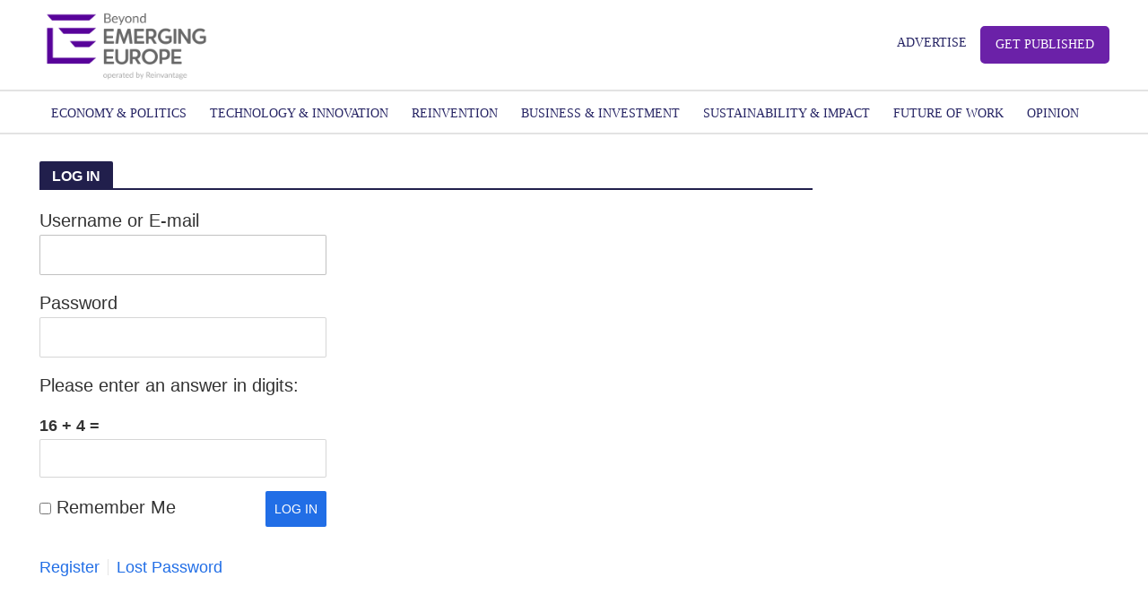

--- FILE ---
content_type: text/html; charset=UTF-8
request_url: https://emerging-europe.com/login/?redirect_to=https%3A%2F%2Femerging-europe.com%2Fafter-hours%2Fstefan-kovacs-the-forgotten-legend-of-romanian-football%2F
body_size: 19521
content:
<!DOCTYPE html>
<html lang="en-GB">
<head>
<meta charset="UTF-8">
<meta name="viewport" content="width=device-width,initial-scale=1.0">
<link rel="pingback" href="https://emerging-europe.com/xmlrpc.php">
<link rel="profile" href="https://gmpg.org/xfn/11" />
<!-- Global site tag (gtag.js) - Google Analytics -->
<script async src="https://www.googletagmanager.com/gtag/js?id=" type="ff54f84e8b7dc2f40fb05c23-text/javascript"></script>
<script type="ff54f84e8b7dc2f40fb05c23-text/javascript">
    window.dataLayer = window.dataLayer || [];
    function gtag() {
        dataLayer.push(arguments);
    }
    gtag('js', new Date());

    gtag('config', '', { 'anonymize_ip': false } );
</script>
<meta name='robots' content='index, follow, max-image-preview:large, max-snippet:-1, max-video-preview:-1' />

<!-- Google Tag Manager for WordPress by gtm4wp.com -->
<script data-cfasync="false" data-pagespeed-no-defer>
	var gtm4wp_datalayer_name = "dataLayer";
	var dataLayer = dataLayer || [];
</script>
<!-- End Google Tag Manager for WordPress by gtm4wp.com -->
	<!-- This site is optimized with the Yoast SEO plugin v26.7 - https://yoast.com/wordpress/plugins/seo/ -->
	<title>Log In - Emerging Europe</title>
	<link rel="canonical" href="https://emerging-europe.com/login/" />
	<meta property="og:locale" content="en_GB" />
	<meta property="og:type" content="article" />
	<meta property="og:title" content="Log In - Emerging Europe" />
	<meta property="og:description" content="Log In Username or E-mail Password Please enter an answer in digits:11 &#8722; seven = Remember Me Register Lost Password" />
	<meta property="og:url" content="https://emerging-europe.com/login/" />
	<meta property="og:site_name" content="Emerging Europe" />
	<meta property="article:modified_time" content="2023-01-10T18:42:34+00:00" />
	<meta name="twitter:card" content="summary_large_image" />
	<script type="application/ld+json" class="yoast-schema-graph">{"@context":"https://schema.org","@graph":[{"@type":"WebPage","@id":"https://emerging-europe.com/login/","url":"https://emerging-europe.com/login/","name":"Log In - Emerging Europe","isPartOf":{"@id":"https://emerging-europe.com/#website"},"datePublished":"2015-02-20T12:43:41+00:00","dateModified":"2023-01-10T18:42:34+00:00","breadcrumb":{"@id":"https://emerging-europe.com/login/#breadcrumb"},"inLanguage":"en-GB","potentialAction":[{"@type":"ReadAction","target":["https://emerging-europe.com/login/"]}]},{"@type":"BreadcrumbList","@id":"https://emerging-europe.com/login/#breadcrumb","itemListElement":[{"@type":"ListItem","position":1,"name":"Strona główna","item":"https://emerging-europe.com/"},{"@type":"ListItem","position":2,"name":"Log In"}]},{"@type":"WebSite","@id":"https://emerging-europe.com/#website","url":"https://emerging-europe.com/","name":"Emerging Europe","description":"Innovation, Entrepreneurship, Sustainability","potentialAction":[{"@type":"SearchAction","target":{"@type":"EntryPoint","urlTemplate":"https://emerging-europe.com/?s={search_term_string}"},"query-input":{"@type":"PropertyValueSpecification","valueRequired":true,"valueName":"search_term_string"}}],"inLanguage":"en-GB"}]}</script>
	<!-- / Yoast SEO plugin. -->


<link rel='dns-prefetch' href='//js.hs-scripts.com' />
<link rel='dns-prefetch' href='//www.google.com' />
<link rel="alternate" title="oEmbed (JSON)" type="application/json+oembed" href="https://emerging-europe.com/wp-json/oembed/1.0/embed?url=https%3A%2F%2Femerging-europe.com%2Flogin%2F" />
<link rel="alternate" title="oEmbed (XML)" type="text/xml+oembed" href="https://emerging-europe.com/wp-json/oembed/1.0/embed?url=https%3A%2F%2Femerging-europe.com%2Flogin%2F&#038;format=xml" />
<style id='wp-img-auto-sizes-contain-inline-css' type='text/css'>
img:is([sizes=auto i],[sizes^="auto," i]){contain-intrinsic-size:3000px 1500px}
/*# sourceURL=wp-img-auto-sizes-contain-inline-css */
</style>
<link rel='stylesheet' id='dashicons-css' href='https://emerging-europe.com/wp-includes/css/dashicons.min.css?ver=51219c57d150369c0d9ffcce9f8fe7eb' type='text/css' media='all' />
<link rel='stylesheet' id='theme-my-login-css' href='https://emerging-europe.com/wp-content/plugins/theme-my-login/theme-my-login.css?ver=6.4.11' type='text/css' media='all' />
<style id='wp-emoji-styles-inline-css' type='text/css'>

	img.wp-smiley, img.emoji {
		display: inline !important;
		border: none !important;
		box-shadow: none !important;
		height: 1em !important;
		width: 1em !important;
		margin: 0 0.07em !important;
		vertical-align: -0.1em !important;
		background: none !important;
		padding: 0 !important;
	}
/*# sourceURL=wp-emoji-styles-inline-css */
</style>
<link rel='stylesheet' id='wp-block-library-css' href='https://emerging-europe.com/wp-includes/css/dist/block-library/style.min.css?ver=51219c57d150369c0d9ffcce9f8fe7eb' type='text/css' media='all' />
<style id='classic-theme-styles-inline-css' type='text/css'>
/*! This file is auto-generated */
.wp-block-button__link{color:#fff;background-color:#32373c;border-radius:9999px;box-shadow:none;text-decoration:none;padding:calc(.667em + 2px) calc(1.333em + 2px);font-size:1.125em}.wp-block-file__button{background:#32373c;color:#fff;text-decoration:none}
/*# sourceURL=/wp-includes/css/classic-themes.min.css */
</style>
<style id='global-styles-inline-css' type='text/css'>
:root{--wp--preset--aspect-ratio--square: 1;--wp--preset--aspect-ratio--4-3: 4/3;--wp--preset--aspect-ratio--3-4: 3/4;--wp--preset--aspect-ratio--3-2: 3/2;--wp--preset--aspect-ratio--2-3: 2/3;--wp--preset--aspect-ratio--16-9: 16/9;--wp--preset--aspect-ratio--9-16: 9/16;--wp--preset--color--black: #000000;--wp--preset--color--cyan-bluish-gray: #abb8c3;--wp--preset--color--white: #ffffff;--wp--preset--color--pale-pink: #f78da7;--wp--preset--color--vivid-red: #cf2e2e;--wp--preset--color--luminous-vivid-orange: #ff6900;--wp--preset--color--luminous-vivid-amber: #fcb900;--wp--preset--color--light-green-cyan: #7bdcb5;--wp--preset--color--vivid-green-cyan: #00d084;--wp--preset--color--pale-cyan-blue: #8ed1fc;--wp--preset--color--vivid-cyan-blue: #0693e3;--wp--preset--color--vivid-purple: #9b51e0;--wp--preset--color--herald-acc: #216ee6;--wp--preset--color--herald-meta: #999999;--wp--preset--color--herald-txt: #333333;--wp--preset--color--herald-bg: #ffffff;--wp--preset--color--herald-cat-27: #e6216e;--wp--preset--color--herald-cat-238: #203e7a;--wp--preset--color--herald-cat-1595: #103b70;--wp--preset--color--herald-cat-1114: #3465fc;--wp--preset--color--herald-cat-1453: #052341;--wp--preset--color--herald-cat-1135: #a4bafb;--wp--preset--color--herald-cat-493: #009900;--wp--preset--color--herald-cat-657: #1f3083;--wp--preset--color--herald-cat-455: #808180;--wp--preset--color--herald-cat-42: #317a0f;--wp--preset--color--herald-cat-210: #bc0000;--wp--preset--color--herald-cat-6488: #e6216e;--wp--preset--color--herald-cat-26: #dd0f92;--wp--preset--color--herald-cat-8502: #93c42b;--wp--preset--color--herald-cat-8155: #e6216e;--wp--preset--color--herald-cat-28216: #e6216e;--wp--preset--color--herald-cat-29466: #5e6a9e;--wp--preset--color--herald-cat-29467: #c10382;--wp--preset--gradient--vivid-cyan-blue-to-vivid-purple: linear-gradient(135deg,rgb(6,147,227) 0%,rgb(155,81,224) 100%);--wp--preset--gradient--light-green-cyan-to-vivid-green-cyan: linear-gradient(135deg,rgb(122,220,180) 0%,rgb(0,208,130) 100%);--wp--preset--gradient--luminous-vivid-amber-to-luminous-vivid-orange: linear-gradient(135deg,rgb(252,185,0) 0%,rgb(255,105,0) 100%);--wp--preset--gradient--luminous-vivid-orange-to-vivid-red: linear-gradient(135deg,rgb(255,105,0) 0%,rgb(207,46,46) 100%);--wp--preset--gradient--very-light-gray-to-cyan-bluish-gray: linear-gradient(135deg,rgb(238,238,238) 0%,rgb(169,184,195) 100%);--wp--preset--gradient--cool-to-warm-spectrum: linear-gradient(135deg,rgb(74,234,220) 0%,rgb(151,120,209) 20%,rgb(207,42,186) 40%,rgb(238,44,130) 60%,rgb(251,105,98) 80%,rgb(254,248,76) 100%);--wp--preset--gradient--blush-light-purple: linear-gradient(135deg,rgb(255,206,236) 0%,rgb(152,150,240) 100%);--wp--preset--gradient--blush-bordeaux: linear-gradient(135deg,rgb(254,205,165) 0%,rgb(254,45,45) 50%,rgb(107,0,62) 100%);--wp--preset--gradient--luminous-dusk: linear-gradient(135deg,rgb(255,203,112) 0%,rgb(199,81,192) 50%,rgb(65,88,208) 100%);--wp--preset--gradient--pale-ocean: linear-gradient(135deg,rgb(255,245,203) 0%,rgb(182,227,212) 50%,rgb(51,167,181) 100%);--wp--preset--gradient--electric-grass: linear-gradient(135deg,rgb(202,248,128) 0%,rgb(113,206,126) 100%);--wp--preset--gradient--midnight: linear-gradient(135deg,rgb(2,3,129) 0%,rgb(40,116,252) 100%);--wp--preset--font-size--small: 12.8px;--wp--preset--font-size--medium: 20px;--wp--preset--font-size--large: 22.4px;--wp--preset--font-size--x-large: 42px;--wp--preset--font-size--normal: 16px;--wp--preset--font-size--huge: 28.8px;--wp--preset--spacing--20: 0.44rem;--wp--preset--spacing--30: 0.67rem;--wp--preset--spacing--40: 1rem;--wp--preset--spacing--50: 1.5rem;--wp--preset--spacing--60: 2.25rem;--wp--preset--spacing--70: 3.38rem;--wp--preset--spacing--80: 5.06rem;--wp--preset--shadow--natural: 6px 6px 9px rgba(0, 0, 0, 0.2);--wp--preset--shadow--deep: 12px 12px 50px rgba(0, 0, 0, 0.4);--wp--preset--shadow--sharp: 6px 6px 0px rgba(0, 0, 0, 0.2);--wp--preset--shadow--outlined: 6px 6px 0px -3px rgb(255, 255, 255), 6px 6px rgb(0, 0, 0);--wp--preset--shadow--crisp: 6px 6px 0px rgb(0, 0, 0);}:where(.is-layout-flex){gap: 0.5em;}:where(.is-layout-grid){gap: 0.5em;}body .is-layout-flex{display: flex;}.is-layout-flex{flex-wrap: wrap;align-items: center;}.is-layout-flex > :is(*, div){margin: 0;}body .is-layout-grid{display: grid;}.is-layout-grid > :is(*, div){margin: 0;}:where(.wp-block-columns.is-layout-flex){gap: 2em;}:where(.wp-block-columns.is-layout-grid){gap: 2em;}:where(.wp-block-post-template.is-layout-flex){gap: 1.25em;}:where(.wp-block-post-template.is-layout-grid){gap: 1.25em;}.has-black-color{color: var(--wp--preset--color--black) !important;}.has-cyan-bluish-gray-color{color: var(--wp--preset--color--cyan-bluish-gray) !important;}.has-white-color{color: var(--wp--preset--color--white) !important;}.has-pale-pink-color{color: var(--wp--preset--color--pale-pink) !important;}.has-vivid-red-color{color: var(--wp--preset--color--vivid-red) !important;}.has-luminous-vivid-orange-color{color: var(--wp--preset--color--luminous-vivid-orange) !important;}.has-luminous-vivid-amber-color{color: var(--wp--preset--color--luminous-vivid-amber) !important;}.has-light-green-cyan-color{color: var(--wp--preset--color--light-green-cyan) !important;}.has-vivid-green-cyan-color{color: var(--wp--preset--color--vivid-green-cyan) !important;}.has-pale-cyan-blue-color{color: var(--wp--preset--color--pale-cyan-blue) !important;}.has-vivid-cyan-blue-color{color: var(--wp--preset--color--vivid-cyan-blue) !important;}.has-vivid-purple-color{color: var(--wp--preset--color--vivid-purple) !important;}.has-black-background-color{background-color: var(--wp--preset--color--black) !important;}.has-cyan-bluish-gray-background-color{background-color: var(--wp--preset--color--cyan-bluish-gray) !important;}.has-white-background-color{background-color: var(--wp--preset--color--white) !important;}.has-pale-pink-background-color{background-color: var(--wp--preset--color--pale-pink) !important;}.has-vivid-red-background-color{background-color: var(--wp--preset--color--vivid-red) !important;}.has-luminous-vivid-orange-background-color{background-color: var(--wp--preset--color--luminous-vivid-orange) !important;}.has-luminous-vivid-amber-background-color{background-color: var(--wp--preset--color--luminous-vivid-amber) !important;}.has-light-green-cyan-background-color{background-color: var(--wp--preset--color--light-green-cyan) !important;}.has-vivid-green-cyan-background-color{background-color: var(--wp--preset--color--vivid-green-cyan) !important;}.has-pale-cyan-blue-background-color{background-color: var(--wp--preset--color--pale-cyan-blue) !important;}.has-vivid-cyan-blue-background-color{background-color: var(--wp--preset--color--vivid-cyan-blue) !important;}.has-vivid-purple-background-color{background-color: var(--wp--preset--color--vivid-purple) !important;}.has-black-border-color{border-color: var(--wp--preset--color--black) !important;}.has-cyan-bluish-gray-border-color{border-color: var(--wp--preset--color--cyan-bluish-gray) !important;}.has-white-border-color{border-color: var(--wp--preset--color--white) !important;}.has-pale-pink-border-color{border-color: var(--wp--preset--color--pale-pink) !important;}.has-vivid-red-border-color{border-color: var(--wp--preset--color--vivid-red) !important;}.has-luminous-vivid-orange-border-color{border-color: var(--wp--preset--color--luminous-vivid-orange) !important;}.has-luminous-vivid-amber-border-color{border-color: var(--wp--preset--color--luminous-vivid-amber) !important;}.has-light-green-cyan-border-color{border-color: var(--wp--preset--color--light-green-cyan) !important;}.has-vivid-green-cyan-border-color{border-color: var(--wp--preset--color--vivid-green-cyan) !important;}.has-pale-cyan-blue-border-color{border-color: var(--wp--preset--color--pale-cyan-blue) !important;}.has-vivid-cyan-blue-border-color{border-color: var(--wp--preset--color--vivid-cyan-blue) !important;}.has-vivid-purple-border-color{border-color: var(--wp--preset--color--vivid-purple) !important;}.has-vivid-cyan-blue-to-vivid-purple-gradient-background{background: var(--wp--preset--gradient--vivid-cyan-blue-to-vivid-purple) !important;}.has-light-green-cyan-to-vivid-green-cyan-gradient-background{background: var(--wp--preset--gradient--light-green-cyan-to-vivid-green-cyan) !important;}.has-luminous-vivid-amber-to-luminous-vivid-orange-gradient-background{background: var(--wp--preset--gradient--luminous-vivid-amber-to-luminous-vivid-orange) !important;}.has-luminous-vivid-orange-to-vivid-red-gradient-background{background: var(--wp--preset--gradient--luminous-vivid-orange-to-vivid-red) !important;}.has-very-light-gray-to-cyan-bluish-gray-gradient-background{background: var(--wp--preset--gradient--very-light-gray-to-cyan-bluish-gray) !important;}.has-cool-to-warm-spectrum-gradient-background{background: var(--wp--preset--gradient--cool-to-warm-spectrum) !important;}.has-blush-light-purple-gradient-background{background: var(--wp--preset--gradient--blush-light-purple) !important;}.has-blush-bordeaux-gradient-background{background: var(--wp--preset--gradient--blush-bordeaux) !important;}.has-luminous-dusk-gradient-background{background: var(--wp--preset--gradient--luminous-dusk) !important;}.has-pale-ocean-gradient-background{background: var(--wp--preset--gradient--pale-ocean) !important;}.has-electric-grass-gradient-background{background: var(--wp--preset--gradient--electric-grass) !important;}.has-midnight-gradient-background{background: var(--wp--preset--gradient--midnight) !important;}.has-small-font-size{font-size: var(--wp--preset--font-size--small) !important;}.has-medium-font-size{font-size: var(--wp--preset--font-size--medium) !important;}.has-large-font-size{font-size: var(--wp--preset--font-size--large) !important;}.has-x-large-font-size{font-size: var(--wp--preset--font-size--x-large) !important;}
:where(.wp-block-post-template.is-layout-flex){gap: 1.25em;}:where(.wp-block-post-template.is-layout-grid){gap: 1.25em;}
:where(.wp-block-term-template.is-layout-flex){gap: 1.25em;}:where(.wp-block-term-template.is-layout-grid){gap: 1.25em;}
:where(.wp-block-columns.is-layout-flex){gap: 2em;}:where(.wp-block-columns.is-layout-grid){gap: 2em;}
:root :where(.wp-block-pullquote){font-size: 1.5em;line-height: 1.6;}
/*# sourceURL=global-styles-inline-css */
</style>
<link rel='stylesheet' id='contact-form-7-css' href='https://emerging-europe.com/wp-content/plugins/contact-form-7/includes/css/styles.css?ver=6.1.4' type='text/css' media='all' />
<link rel='stylesheet' id='gdpr-css' href='https://emerging-europe.com/wp-content/plugins/gdpr/dist/css/public.css?ver=2.1.2' type='text/css' media='all' />
<link rel='stylesheet' id='mks_shortcodes_simple_line_icons-css' href='https://emerging-europe.com/wp-content/plugins/meks-flexible-shortcodes/css/simple-line/simple-line-icons.css?ver=1.3.8' type='text/css' media='screen' />
<link rel='stylesheet' id='mks_shortcodes_css-css' href='https://emerging-europe.com/wp-content/plugins/meks-flexible-shortcodes/css/style.css?ver=1.3.8' type='text/css' media='screen' />
<link rel='stylesheet' id='dlm-frontend-css' href='https://emerging-europe.com/wp-content/plugins/download-monitor/assets/css/frontend.css?ver=51219c57d150369c0d9ffcce9f8fe7eb' type='text/css' media='all' />
<link rel='stylesheet' id='herald-main-css' href='https://emerging-europe.com/wp-content/themes/herald/assets/css/min.css?ver=2.6.2' type='text/css' media='all' />
<style id='herald-main-inline-css' type='text/css'>
h1, .h1, .herald-no-sid .herald-posts .h2{ font-size: 4.0rem; }h2, .h2, .herald-no-sid .herald-posts .h3{ font-size: 3.3rem; }h3, .h3, .herald-no-sid .herald-posts .h4 { font-size: 2.8rem; }h4, .h4, .herald-no-sid .herald-posts .h5 { font-size: 2.3rem; }h5, .h5, .herald-no-sid .herald-posts .h6 { font-size: 1.9rem; }h6, .h6, .herald-no-sid .herald-posts .h7 { font-size: 1.6rem; }.h7 {font-size: 1.4rem;}.herald-entry-content, .herald-sidebar{font-size: 1.6rem;}.entry-content .entry-headline{font-size: 1.9rem;}body{font-size: 1.6rem;}.widget{font-size: 1.5rem;}.herald-menu{font-size: 1.4rem;}.herald-mod-title .herald-mod-h, .herald-sidebar .widget-title{font-size: 1.6rem;}.entry-meta .meta-item, .entry-meta a, .entry-meta span{font-size: 1.4rem;}.entry-meta.meta-small .meta-item, .entry-meta.meta-small a, .entry-meta.meta-small span{font-size: 1.3rem;}.herald-site-header .header-top,.header-top .herald-in-popup,.header-top .herald-menu ul {background: #ffffff;color: #262464;}.header-top a {color: #262464;}.header-top a:hover,.header-top .herald-menu li:hover > a{color: #216ee6;}.header-top .herald-menu-popup:hover > span,.header-top .herald-menu-popup-search span:hover,.header-top .herald-menu-popup-search.herald-search-active{color: #216ee6;}#wp-calendar tbody td a{background: #216ee6;color:#FFF;}.header-top .herald-login #loginform label,.header-top .herald-login p,.header-top a.btn-logout {color: #216ee6;}.header-top .herald-login #loginform input {color: #ffffff;}.header-top .herald-login .herald-registration-link:after {background: rgba(33,110,230,0.25);}.header-top .herald-login #loginform input[type=submit],.header-top .herald-in-popup .btn-logout {background-color: #216ee6;color: #ffffff;}.header-top a.btn-logout:hover{color: #ffffff;}.header-middle{background-color: #ffffff;color: #262464;}.header-middle a{color: #262464;}.header-middle.herald-header-wraper,.header-middle .col-lg-12{height: 100px;}.header-middle .site-title img{max-height: 100px;}.header-middle .sub-menu{background-color: #262464;}.header-middle .sub-menu a,.header-middle .herald-search-submit:hover,.header-middle li.herald-mega-menu .col-lg-3 a:hover,.header-middle li.herald-mega-menu .col-lg-3 a:hover:after{color: #216ee6;}.header-middle .herald-menu li:hover > a,.header-middle .herald-menu-popup-search:hover > span,.header-middle .herald-cart-icon:hover > a{color: #216ee6;background-color: #262464;}.header-middle .current-menu-parent a,.header-middle .current-menu-ancestor a,.header-middle .current_page_item > a,.header-middle .current-menu-item > a{background-color: rgba(38,36,100,0.2); }.header-middle .sub-menu > li > a,.header-middle .herald-search-submit,.header-middle li.herald-mega-menu .col-lg-3 a{color: rgba(33,110,230,0.7); }.header-middle .sub-menu > li:hover > a{color: #216ee6; }.header-middle .herald-in-popup{background-color: #262464;}.header-middle .herald-menu-popup a{color: #216ee6;}.header-middle .herald-in-popup{background-color: #262464;}.header-middle .herald-search-input{color: #216ee6;}.header-middle .herald-menu-popup a{color: #216ee6;}.header-middle .herald-menu-popup > span,.header-middle .herald-search-active > span{color: #262464;}.header-middle .herald-menu-popup:hover > span,.header-middle .herald-search-active > span{background-color: #262464;color: #216ee6;}.header-middle .herald-login #loginform label,.header-middle .herald-login #loginform input,.header-middle .herald-login p,.header-middle a.btn-logout,.header-middle .herald-login .herald-registration-link:hover,.header-middle .herald-login .herald-lost-password-link:hover {color: #216ee6;}.header-middle .herald-login .herald-registration-link:after {background: rgba(33,110,230,0.15);}.header-middle .herald-login a,.header-middle .herald-username a {color: #216ee6;}.header-middle .herald-login a:hover,.header-middle .herald-login .herald-registration-link,.header-middle .herald-login .herald-lost-password-link {color: #ffffff;}.header-middle .herald-login #loginform input[type=submit],.header-middle .herald-in-popup .btn-logout {background-color: #ffffff;color: #262464;}.header-middle a.btn-logout:hover{color: #262464;}.header-bottom{background: #ffffff;color: #262464;}.header-bottom a,.header-bottom .herald-site-header .herald-search-submit{color: #262464;}.header-bottom a:hover{color: #ffffff;}.header-bottom a:hover,.header-bottom .herald-menu li:hover > a,.header-bottom li.herald-mega-menu .col-lg-3 a:hover:after{color: #ffffff;}.header-bottom .herald-menu li:hover > a,.header-bottom .herald-menu-popup-search:hover > span,.header-bottom .herald-cart-icon:hover > a {color: #ffffff;background-color: #262464;}.header-bottom .current-menu-parent a,.header-bottom .current-menu-ancestor a,.header-bottom .current_page_item > a,.header-bottom .current-menu-item > a {background-color: rgba(38,36,100,0.2); }.header-bottom .sub-menu{background-color: #262464;}.header-bottom .herald-menu li.herald-mega-menu .col-lg-3 a,.header-bottom .sub-menu > li > a,.header-bottom .herald-search-submit{color: rgba(255,255,255,0.7); }.header-bottom .herald-menu li.herald-mega-menu .col-lg-3 a:hover,.header-bottom .sub-menu > li:hover > a{color: #ffffff; }.header-bottom .sub-menu > li > a,.header-bottom .herald-search-submit{color: rgba(255,255,255,0.7); }.header-bottom .sub-menu > li:hover > a{color: #ffffff; }.header-bottom .herald-in-popup {background-color: #262464;}.header-bottom .herald-menu-popup a {color: #ffffff;}.header-bottom .herald-in-popup,.header-bottom .herald-search-input {background-color: #262464;}.header-bottom .herald-menu-popup a,.header-bottom .herald-search-input{color: #ffffff;}.header-bottom .herald-menu-popup > span,.header-bottom .herald-search-active > span{color: #262464;}.header-bottom .herald-menu-popup:hover > span,.header-bottom .herald-search-active > span{background-color: #262464;color: #ffffff;}.header-bottom .herald-login #loginform label,.header-bottom .herald-login #loginform input,.header-bottom .herald-login p,.header-bottom a.btn-logout,.header-bottom .herald-login .herald-registration-link:hover,.header-bottom .herald-login .herald-lost-password-link:hover,.herald-responsive-header .herald-login #loginform label,.herald-responsive-header .herald-login #loginform input,.herald-responsive-header .herald-login p,.herald-responsive-header a.btn-logout,.herald-responsive-header .herald-login .herald-registration-link:hover,.herald-responsive-header .herald-login .herald-lost-password-link:hover {color: #ffffff;}.header-bottom .herald-login .herald-registration-link:after,.herald-responsive-header .herald-login .herald-registration-link:after {background: rgba(255,255,255,0.15);}.header-bottom .herald-login a,.herald-responsive-header .herald-login a {color: #ffffff;}.header-bottom .herald-login a:hover,.header-bottom .herald-login .herald-registration-link,.header-bottom .herald-login .herald-lost-password-link,.herald-responsive-header .herald-login a:hover,.herald-responsive-header .herald-login .herald-registration-link,.herald-responsive-header .herald-login .herald-lost-password-link {color: #ffffff;}.header-bottom .herald-login #loginform input[type=submit],.herald-responsive-header .herald-login #loginform input[type=submit],.header-bottom .herald-in-popup .btn-logout,.herald-responsive-header .herald-in-popup .btn-logout {background-color: #ffffff;color: #262464;}.header-bottom a.btn-logout:hover,.herald-responsive-header a.btn-logout:hover {color: #262464;}.herald-header-sticky{background: #ffffff;color: #211f4c;}.herald-header-sticky a{color: #211f4c;}.herald-header-sticky .herald-menu li:hover > a{color: #ffffff;background-color: #211f4c;}.herald-header-sticky .sub-menu{background-color: #211f4c;}.herald-header-sticky .sub-menu a{color: #ffffff;}.herald-header-sticky .sub-menu > li:hover > a{color: #ffffff;}.herald-header-sticky .herald-in-popup,.herald-header-sticky .herald-search-input {background-color: #211f4c;}.herald-header-sticky .herald-menu-popup a{color: #ffffff;}.herald-header-sticky .herald-menu-popup > span,.herald-header-sticky .herald-search-active > span{color: #211f4c;}.herald-header-sticky .herald-menu-popup:hover > span,.herald-header-sticky .herald-search-active > span{background-color: #211f4c;color: #ffffff;}.herald-header-sticky .herald-search-input,.herald-header-sticky .herald-search-submit{color: #ffffff;}.herald-header-sticky .herald-menu li:hover > a,.herald-header-sticky .herald-menu-popup-search:hover > span,.herald-header-sticky .herald-cart-icon:hover a {color: #ffffff;background-color: #211f4c;}.herald-header-sticky .herald-login #loginform label,.herald-header-sticky .herald-login #loginform input,.herald-header-sticky .herald-login p,.herald-header-sticky a.btn-logout,.herald-header-sticky .herald-login .herald-registration-link:hover,.herald-header-sticky .herald-login .herald-lost-password-link:hover {color: #ffffff;}.herald-header-sticky .herald-login .herald-registration-link:after {background: rgba(255,255,255,0.15);}.herald-header-sticky .herald-login a {color: #ffffff;}.herald-header-sticky .herald-login a:hover,.herald-header-sticky .herald-login .herald-registration-link,.herald-header-sticky .herald-login .herald-lost-password-link {color: #ffffff;}.herald-header-sticky .herald-login #loginform input[type=submit],.herald-header-sticky .herald-in-popup .btn-logout {background-color: #ffffff;color: #211f4c;}.herald-header-sticky a.btn-logout:hover{color: #211f4c;}.header-trending{background: #eeeeee;color: #666666;}.header-trending a{color: #666666;}.header-trending a:hover{color: #111111;}.header-bottom{ border-top: 1px solid rgba(38,36,100,0.15);}.header-bottom{ border-bottom: 1px solid rgba(38,36,100,0.15);}body { background-color: #ffffff;color: #333333;font-family: Georgia, serif;font-weight: 400;}.herald-site-content{background-color:#ffffff;}h1, h2, h3, h4, h5, h6,.h1, .h2, .h3, .h4, .h5, .h6, .h7,.wp-block-cover .wp-block-cover-image-text, .wp-block-cover .wp-block-cover-text, .wp-block-cover h2, .wp-block-cover-image .wp-block-cover-image-text, .wp-block-cover-image .wp-block-cover-text, .wp-block-cover-image h2{font-family: Georgia, serif;font-weight: 700;}.header-middle .herald-menu,.header-bottom .herald-menu,.herald-header-sticky .herald-menu,.herald-mobile-nav{font-family: Georgia, serif;font-weight: ;}.herald-menu li.herald-mega-menu .herald-ovrld .meta-category a{font-family: Georgia, serif;font-weight: 400;}.herald-entry-content blockquote p{color: #216ee6;}pre {background: rgba(51,51,51,0.06);border: 1px solid rgba(51,51,51,0.2);}thead {background: rgba(51,51,51,0.06);}a,.entry-title a:hover,.herald-menu .sub-menu li .meta-category a{color: #216ee6;}.entry-meta-wrapper .entry-meta span:before,.entry-meta-wrapper .entry-meta a:before,.entry-meta-wrapper .entry-meta .meta-item:before,.entry-meta-wrapper .entry-meta div,li.herald-mega-menu .sub-menu .entry-title a,.entry-meta-wrapper .herald-author-twitter{color: #333333;}.herald-mod-title h1,.herald-mod-title h2,.herald-mod-title h4{color: #ffffff;}.herald-mod-head:after,.herald-mod-title .herald-color,.widget-title:after,.widget-title span{color: #ffffff;background-color: #262464;}.herald-mod-title .herald-color a{color: #ffffff;}.herald-ovrld .meta-category a,.herald-fa-wrapper .meta-category a{background-color: #216ee6;}.meta-tags a,.widget_tag_cloud a,.herald-share-meta:after,.wp-block-tag-cloud a{background: rgba(38,36,100,0.1);}h1, h2, h3, h4, h5, h6,.entry-title a {color: #262464;}.herald-pagination .page-numbers,.herald-mod-subnav a,.herald-mod-actions a,.herald-slider-controls div,.meta-tags a,.widget.widget_tag_cloud a,.herald-sidebar .mks_autor_link_wrap a,.herald-sidebar .meks-instagram-follow-link a,.mks_themeforest_widget .mks_read_more a,.herald-read-more,.wp-block-tag-cloud a{color: #333333;}.widget.widget_tag_cloud a:hover,.entry-content .meta-tags a:hover,.wp-block-tag-cloud a:hover{background-color: #216ee6;color: #FFF;}.herald-pagination .prev.page-numbers,.herald-pagination .next.page-numbers,.herald-pagination .prev.page-numbers:hover,.herald-pagination .next.page-numbers:hover,.herald-pagination .page-numbers.current,.herald-pagination .page-numbers.current:hover,.herald-next a,.herald-pagination .herald-next a:hover,.herald-prev a,.herald-pagination .herald-prev a:hover,.herald-load-more a,.herald-load-more a:hover,.entry-content .herald-search-submit,.herald-mod-desc .herald-search-submit,.wpcf7-submit,body div.wpforms-container-full .wpforms-form input[type=submit], body div.wpforms-container-full .wpforms-form button[type=submit], body div.wpforms-container-full .wpforms-form .wpforms-page-button {background-color:#216ee6;color: #FFF;}.herald-pagination .page-numbers:hover{background-color: rgba(51,51,51,0.1);}.widget a,.recentcomments a,.widget a:hover,.herald-sticky-next a:hover,.herald-sticky-prev a:hover,.herald-mod-subnav a:hover,.herald-mod-actions a:hover,.herald-slider-controls div:hover,.meta-tags a:hover,.widget_tag_cloud a:hover,.mks_autor_link_wrap a:hover,.meks-instagram-follow-link a:hover,.mks_themeforest_widget .mks_read_more a:hover,.herald-read-more:hover,.widget .entry-title a:hover,li.herald-mega-menu .sub-menu .entry-title a:hover,.entry-meta-wrapper .meta-item:hover a,.entry-meta-wrapper .meta-item:hover a:before,.entry-meta-wrapper .herald-share:hover > span,.entry-meta-wrapper .herald-author-name:hover,.entry-meta-wrapper .herald-author-twitter:hover,.entry-meta-wrapper .herald-author-twitter:hover:before{color:#216ee6;}.widget ul li a,.widget .entry-title a,.herald-author-name,.entry-meta-wrapper .meta-item,.entry-meta-wrapper .meta-item span,.entry-meta-wrapper .meta-item a,.herald-mod-actions a{color: #333333;}.widget li:before{background: rgba(51,51,51,0.3);}.widget_categories .count{background: #216ee6;color: #FFF;}input[type="submit"],button[type="submit"],body div.wpforms-container-full .wpforms-form input[type=submit]:hover, body div.wpforms-container-full .wpforms-form button[type=submit]:hover, body div.wpforms-container-full .wpforms-form .wpforms-page-button:hover,.spinner > div{background-color: #216ee6;}.herald-mod-actions a:hover,.comment-body .edit-link a,.herald-breadcrumbs a:hover{color:#216ee6;}.herald-header-wraper .herald-soc-nav a:hover,.meta-tags span,li.herald-mega-menu .herald-ovrld .entry-title a,li.herald-mega-menu .herald-ovrld .entry-title a:hover,.herald-ovrld .entry-meta .herald-reviews i:before{color: #FFF;}.entry-meta .meta-item, .entry-meta span, .entry-meta a,.meta-category span,.post-date,.recentcomments,.rss-date,.comment-metadata a,.entry-meta a:hover,.herald-menu li.herald-mega-menu .col-lg-3 a:after,.herald-breadcrumbs,.herald-breadcrumbs a,.entry-meta .herald-reviews i:before{color: #999999;}.herald-lay-a .herald-lay-over{background: #ffffff;}.herald-pagination a:hover,input[type="submit"]:hover,button[type="submit"]:hover,.entry-content .herald-search-submit:hover,.wpcf7-submit:hover,.herald-fa-wrapper .meta-category a:hover,.herald-ovrld .meta-category a:hover,.herald-mod-desc .herald-search-submit:hover,.herald-single-sticky .herald-share .meks_ess a:hover,body div.wpforms-container-full .wpforms-form input[type=submit]:hover, body div.wpforms-container-full .wpforms-form button[type=submit]:hover, body div.wpforms-container-full .wpforms-form .wpforms-page-button:hover{cursor: pointer;text-decoration: none;background-image: -moz-linear-gradient(left,rgba(0,0,0,0.1) 0%,rgba(0,0,0,0.1) 100%);background-image: -webkit-gradient(linear,left top,right top,color-stop(0%,rgba(0,0,0,0.1)),color-stop(100%,rgba(0,0,0,0.1)));background-image: -webkit-linear-gradient(left,rgba(0,0,0,0.1) 0%,rgba(0,0,0,0.1) 100%);background-image: -o-linear-gradient(left,rgba(0,0,0,0.1) 0%,rgba(0,0,0,0.1) 100%);background-image: -ms-linear-gradient(left,rgba(0,0,0,0.1) 0%,rgba(0,0,0,0.1) 100%);background-image: linear-gradient(to right,rgba(0,0,0,0.1) 0%,rgba(0,0,0,0.1) 100%);}.herald-sticky-next a,.herald-sticky-prev a{color: #333333;}.herald-sticky-prev a:before,.herald-sticky-next a:before,.herald-comment-action,.meta-tags span,.herald-entry-content .herald-link-pages a{background: #333333;}.herald-sticky-prev a:hover:before,.herald-sticky-next a:hover:before,.herald-comment-action:hover,div.mejs-controls .mejs-time-rail .mejs-time-current,.herald-entry-content .herald-link-pages a:hover{background: #216ee6;} .herald-site-footer{background: #ffffff;color: #636363;}.herald-site-footer .widget-title span{color: #636363;background: transparent;}.herald-site-footer .widget-title:before{background:#636363;}.herald-site-footer .widget-title:after,.herald-site-footer .widget_tag_cloud a{background: rgba(99,99,99,0.1);}.herald-site-footer .widget li:before{background: rgba(99,99,99,0.3);}.herald-site-footer a,.herald-site-footer .widget a:hover,.herald-site-footer .widget .meta-category a,.herald-site-footer .herald-slider-controls .owl-prev:hover,.herald-site-footer .herald-slider-controls .owl-next:hover,.herald-site-footer .herald-slider-controls .herald-mod-actions:hover{color: #6b21a8;}.herald-site-footer .widget a,.herald-site-footer .mks_author_widget h3{color: #636363;}.herald-site-footer .entry-meta .meta-item, .herald-site-footer .entry-meta span, .herald-site-footer .entry-meta a, .herald-site-footer .meta-category span, .herald-site-footer .post-date, .herald-site-footer .recentcomments, .herald-site-footer .rss-date, .herald-site-footer .comment-metadata a{color: #ffffff;}.herald-site-footer .mks_author_widget .mks_autor_link_wrap a, .herald-site-footer.mks_read_more a, .herald-site-footer .herald-read-more,.herald-site-footer .herald-slider-controls .owl-prev, .herald-site-footer .herald-slider-controls .owl-next, .herald-site-footer .herald-mod-wrap .herald-mod-actions a{border-color: rgba(99,99,99,0.2);}.herald-site-footer .mks_author_widget .mks_autor_link_wrap a:hover, .herald-site-footer.mks_read_more a:hover, .herald-site-footer .herald-read-more:hover,.herald-site-footer .herald-slider-controls .owl-prev:hover, .herald-site-footer .herald-slider-controls .owl-next:hover, .herald-site-footer .herald-mod-wrap .herald-mod-actions a:hover{border-color: rgba(107,33,168,0.5);}.herald-site-footer .widget_search .herald-search-input{color: #ffffff;}.herald-site-footer .widget_tag_cloud a:hover{background:#6b21a8;color:#FFF;}.footer-bottom a{color:#636363;}.footer-bottom a:hover,.footer-bottom .herald-copyright a{color:#6b21a8;}.footer-bottom .herald-menu li:hover > a{color: #6b21a8;}.footer-bottom .sub-menu{background-color: rgba(0,0,0,0.5);} .herald-pagination{border-top: 1px solid rgba(38,36,100,0.1);}.entry-content a:hover,.comment-respond a:hover,.comment-reply-link:hover{border-bottom: 2px solid #216ee6;}.footer-bottom .herald-copyright a:hover{border-bottom: 2px solid #6b21a8;}.herald-slider-controls .owl-prev,.herald-slider-controls .owl-next,.herald-mod-wrap .herald-mod-actions a{border: 1px solid rgba(51,51,51,0.2);}.herald-slider-controls .owl-prev:hover,.herald-slider-controls .owl-next:hover,.herald-mod-wrap .herald-mod-actions a:hover,.herald-author .herald-socials-actions .herald-mod-actions a:hover {border-color: rgba(33,110,230,0.5);}#wp-calendar thead th,#wp-calendar tbody td,#wp-calendar tbody td:last-child{border: 1px solid rgba(51,51,51,0.1);}.herald-link-pages{border-bottom: 1px solid rgba(51,51,51,0.1);}.herald-lay-h:after,.herald-site-content .herald-related .herald-lay-h:after,.herald-lay-e:after,.herald-site-content .herald-related .herald-lay-e:after,.herald-lay-j:after,.herald-site-content .herald-related .herald-lay-j:after,.herald-lay-l:after,.herald-site-content .herald-related .herald-lay-l:after {background-color: rgba(51,51,51,0.1);}.wp-block-button__link,.wp-block-search__button{background: #216ee6;}.wp-block-search__button{color: #ffffff;}input[type="text"],input[type="search"],input[type="email"], input[type="url"], input[type="tel"], input[type="number"], input[type="date"], input[type="password"], select, textarea,.herald-single-sticky,td,th,table,.mks_author_widget .mks_autor_link_wrap a,.widget .meks-instagram-follow-link a,.mks_read_more a,.herald-read-more{border-color: rgba(51,51,51,0.2);}.entry-content .herald-search-input,.herald-fake-button,input[type="text"]:focus, input[type="email"]:focus, input[type="url"]:focus, input[type="tel"]:focus, input[type="number"]:focus, input[type="date"]:focus, input[type="password"]:focus, textarea:focus{border-color: rgba(51,51,51,0.3);}.mks_author_widget .mks_autor_link_wrap a:hover,.widget .meks-instagram-follow-link a:hover,.mks_read_more a:hover,.herald-read-more:hover{border-color: rgba(33,110,230,0.5);}.comment-form,.herald-gray-area,.entry-content .herald-search-form,.herald-mod-desc .herald-search-form{background-color: rgba(51,51,51,0.06);border: 1px solid rgba(51,51,51,0.15);}.herald-boxed .herald-breadcrumbs{background-color: rgba(51,51,51,0.06);}.herald-breadcrumbs{border-color: rgba(51,51,51,0.15);}.single .herald-entry-content .herald-da,.archive .herald-posts .herald-da{border-top: 1px solid rgba(51,51,51,0.15);}.archive .herald-posts .herald-da{border-bottom: 1px solid rgba(51,51,51,0.15);}li.comment .comment-body:after{background-color: rgba(51,51,51,0.06);}.herald-pf-invert .entry-title a:hover .herald-format-icon{background: #216ee6;}.herald-responsive-header{ box-shadow: 1px 0 0 1px rgba(38,36,100,0.15);}.herald-responsive-header,.herald-mobile-nav,.herald-responsive-header .herald-menu-popup-search .fa{color: #262464;background: #ffffff;}.herald-responsive-header a{color: #262464;}.herald-mobile-nav li a{color: #262464;}.herald-mobile-nav li a,.herald-mobile-nav .herald-mega-menu.herald-mega-menu-classic>.sub-menu>li>a{border-bottom: 1px solid rgba(38,36,100,0.15);}.herald-mobile-nav{border-right: 1px solid rgba(38,36,100,0.15);}.herald-mobile-nav li a:hover{color: #fff;background-color: #216ee6;}.herald-menu-toggler{color: #262464;border-color: rgba(38,36,100,0.15);}.herald-goto-top{color: #ffffff;background-color: #262464;}.herald-goto-top:hover{background-color: #216ee6;}.herald-responsive-header .herald-menu-popup > span,.herald-responsive-header .herald-search-active > span{color: #262464;}.herald-responsive-header .herald-menu-popup-search .herald-in-popup{background: #ffffff;}.herald-responsive-header .herald-search-input,.herald-responsive-header .herald-menu-popup-search .herald-search-submit{color: #333333;}a.herald-cat-27 , .widget a.herald-cat-27{ color: #e6216e;}.herald-mod-head.herald-cat-27:after{ background:#e6216e; }.herald-mod-head.herald-cat-27 .herald-color { background:#e6216e; }.herald-ovrld .meta-category a.herald-cat-27{ background-color: #e6216e; color: #FFF;}.widget_categories .cat-item-27 .count { background-color: #e6216e;}.herald-fa-colored .herald-cat-27 .fa-post-thumbnail:before { background-color: #e6216e;}.herald-fa-wrapper .meta-category .herald-cat-27 { background-color: #e6216e;}.widget_categories .cat-item-27 a:hover { color: #e6216e;}.herald-site-footer .widget a.herald-cat-27 { color: #e6216e;}li.herald-mega-menu .sub-menu a.herald-cat-27 { color: #e6216e;}a.herald-cat-238 , .widget a.herald-cat-238{ color: #203e7a;}.herald-mod-head.herald-cat-238:after{ background:#203e7a; }.herald-mod-head.herald-cat-238 .herald-color { background:#203e7a; }.herald-ovrld .meta-category a.herald-cat-238{ background-color: #203e7a; color: #FFF;}.widget_categories .cat-item-238 .count { background-color: #203e7a;}.herald-fa-colored .herald-cat-238 .fa-post-thumbnail:before { background-color: #203e7a;}.herald-fa-wrapper .meta-category .herald-cat-238 { background-color: #203e7a;}.widget_categories .cat-item-238 a:hover { color: #203e7a;}.herald-site-footer .widget a.herald-cat-238 { color: #203e7a;}li.herald-mega-menu .sub-menu a.herald-cat-238 { color: #203e7a;}a.herald-cat-1595 , .widget a.herald-cat-1595{ color: #103b70;}.herald-mod-head.herald-cat-1595:after{ background:#103b70; }.herald-mod-head.herald-cat-1595 .herald-color { background:#103b70; }.herald-ovrld .meta-category a.herald-cat-1595{ background-color: #103b70; color: #FFF;}.widget_categories .cat-item-1595 .count { background-color: #103b70;}.herald-fa-colored .herald-cat-1595 .fa-post-thumbnail:before { background-color: #103b70;}.herald-fa-wrapper .meta-category .herald-cat-1595 { background-color: #103b70;}.widget_categories .cat-item-1595 a:hover { color: #103b70;}.herald-site-footer .widget a.herald-cat-1595 { color: #103b70;}li.herald-mega-menu .sub-menu a.herald-cat-1595 { color: #103b70;}a.herald-cat-1114 , .widget a.herald-cat-1114{ color: #3465fc;}.herald-mod-head.herald-cat-1114:after{ background:#3465fc; }.herald-mod-head.herald-cat-1114 .herald-color { background:#3465fc; }.herald-ovrld .meta-category a.herald-cat-1114{ background-color: #3465fc; color: #FFF;}.widget_categories .cat-item-1114 .count { background-color: #3465fc;}.herald-fa-colored .herald-cat-1114 .fa-post-thumbnail:before { background-color: #3465fc;}.herald-fa-wrapper .meta-category .herald-cat-1114 { background-color: #3465fc;}.widget_categories .cat-item-1114 a:hover { color: #3465fc;}.herald-site-footer .widget a.herald-cat-1114 { color: #3465fc;}li.herald-mega-menu .sub-menu a.herald-cat-1114 { color: #3465fc;}a.herald-cat-1453 , .widget a.herald-cat-1453{ color: #052341;}.herald-mod-head.herald-cat-1453:after{ background:#052341; }.herald-mod-head.herald-cat-1453 .herald-color { background:#052341; }.herald-ovrld .meta-category a.herald-cat-1453{ background-color: #052341; color: #FFF;}.widget_categories .cat-item-1453 .count { background-color: #052341;}.herald-fa-colored .herald-cat-1453 .fa-post-thumbnail:before { background-color: #052341;}.herald-fa-wrapper .meta-category .herald-cat-1453 { background-color: #052341;}.widget_categories .cat-item-1453 a:hover { color: #052341;}.herald-site-footer .widget a.herald-cat-1453 { color: #052341;}li.herald-mega-menu .sub-menu a.herald-cat-1453 { color: #052341;}a.herald-cat-1135 , .widget a.herald-cat-1135{ color: #a4bafb;}.herald-mod-head.herald-cat-1135:after{ background:#a4bafb; }.herald-mod-head.herald-cat-1135 .herald-color { background:#a4bafb; }.herald-ovrld .meta-category a.herald-cat-1135{ background-color: #a4bafb; color: #FFF;}.widget_categories .cat-item-1135 .count { background-color: #a4bafb;}.herald-fa-colored .herald-cat-1135 .fa-post-thumbnail:before { background-color: #a4bafb;}.herald-fa-wrapper .meta-category .herald-cat-1135 { background-color: #a4bafb;}.widget_categories .cat-item-1135 a:hover { color: #a4bafb;}.herald-site-footer .widget a.herald-cat-1135 { color: #a4bafb;}li.herald-mega-menu .sub-menu a.herald-cat-1135 { color: #a4bafb;}a.herald-cat-493 , .widget a.herald-cat-493{ color: #009900;}.herald-mod-head.herald-cat-493:after{ background:#009900; }.herald-mod-head.herald-cat-493 .herald-color { background:#009900; }.herald-ovrld .meta-category a.herald-cat-493{ background-color: #009900; color: #FFF;}.widget_categories .cat-item-493 .count { background-color: #009900;}.herald-fa-colored .herald-cat-493 .fa-post-thumbnail:before { background-color: #009900;}.herald-fa-wrapper .meta-category .herald-cat-493 { background-color: #009900;}.widget_categories .cat-item-493 a:hover { color: #009900;}.herald-site-footer .widget a.herald-cat-493 { color: #009900;}li.herald-mega-menu .sub-menu a.herald-cat-493 { color: #009900;}a.herald-cat-657 , .widget a.herald-cat-657{ color: #1f3083;}.herald-mod-head.herald-cat-657:after{ background:#1f3083; }.herald-mod-head.herald-cat-657 .herald-color { background:#1f3083; }.herald-ovrld .meta-category a.herald-cat-657{ background-color: #1f3083; color: #FFF;}.widget_categories .cat-item-657 .count { background-color: #1f3083;}.herald-fa-colored .herald-cat-657 .fa-post-thumbnail:before { background-color: #1f3083;}.herald-fa-wrapper .meta-category .herald-cat-657 { background-color: #1f3083;}.widget_categories .cat-item-657 a:hover { color: #1f3083;}.herald-site-footer .widget a.herald-cat-657 { color: #1f3083;}li.herald-mega-menu .sub-menu a.herald-cat-657 { color: #1f3083;}a.herald-cat-455 , .widget a.herald-cat-455{ color: #808180;}.herald-mod-head.herald-cat-455:after{ background:#808180; }.herald-mod-head.herald-cat-455 .herald-color { background:#808180; }.herald-ovrld .meta-category a.herald-cat-455{ background-color: #808180; color: #FFF;}.widget_categories .cat-item-455 .count { background-color: #808180;}.herald-fa-colored .herald-cat-455 .fa-post-thumbnail:before { background-color: #808180;}.herald-fa-wrapper .meta-category .herald-cat-455 { background-color: #808180;}.widget_categories .cat-item-455 a:hover { color: #808180;}.herald-site-footer .widget a.herald-cat-455 { color: #808180;}li.herald-mega-menu .sub-menu a.herald-cat-455 { color: #808180;}a.herald-cat-42 , .widget a.herald-cat-42{ color: #317a0f;}.herald-mod-head.herald-cat-42:after{ background:#317a0f; }.herald-mod-head.herald-cat-42 .herald-color { background:#317a0f; }.herald-ovrld .meta-category a.herald-cat-42{ background-color: #317a0f; color: #FFF;}.widget_categories .cat-item-42 .count { background-color: #317a0f;}.herald-fa-colored .herald-cat-42 .fa-post-thumbnail:before { background-color: #317a0f;}.herald-fa-wrapper .meta-category .herald-cat-42 { background-color: #317a0f;}.widget_categories .cat-item-42 a:hover { color: #317a0f;}.herald-site-footer .widget a.herald-cat-42 { color: #317a0f;}li.herald-mega-menu .sub-menu a.herald-cat-42 { color: #317a0f;}a.herald-cat-210 , .widget a.herald-cat-210{ color: #bc0000;}.herald-mod-head.herald-cat-210:after{ background:#bc0000; }.herald-mod-head.herald-cat-210 .herald-color { background:#bc0000; }.herald-ovrld .meta-category a.herald-cat-210{ background-color: #bc0000; color: #FFF;}.widget_categories .cat-item-210 .count { background-color: #bc0000;}.herald-fa-colored .herald-cat-210 .fa-post-thumbnail:before { background-color: #bc0000;}.herald-fa-wrapper .meta-category .herald-cat-210 { background-color: #bc0000;}.widget_categories .cat-item-210 a:hover { color: #bc0000;}.herald-site-footer .widget a.herald-cat-210 { color: #bc0000;}li.herald-mega-menu .sub-menu a.herald-cat-210 { color: #bc0000;}a.herald-cat-6488 , .widget a.herald-cat-6488{ color: #e6216e;}.herald-mod-head.herald-cat-6488:after{ background:#e6216e; }.herald-mod-head.herald-cat-6488 .herald-color { background:#e6216e; }.herald-ovrld .meta-category a.herald-cat-6488{ background-color: #e6216e; color: #FFF;}.widget_categories .cat-item-6488 .count { background-color: #e6216e;}.herald-fa-colored .herald-cat-6488 .fa-post-thumbnail:before { background-color: #e6216e;}.herald-fa-wrapper .meta-category .herald-cat-6488 { background-color: #e6216e;}.widget_categories .cat-item-6488 a:hover { color: #e6216e;}.herald-site-footer .widget a.herald-cat-6488 { color: #e6216e;}li.herald-mega-menu .sub-menu a.herald-cat-6488 { color: #e6216e;}a.herald-cat-26 , .widget a.herald-cat-26{ color: #dd0f92;}.herald-mod-head.herald-cat-26:after{ background:#dd0f92; }.herald-mod-head.herald-cat-26 .herald-color { background:#dd0f92; }.herald-ovrld .meta-category a.herald-cat-26{ background-color: #dd0f92; color: #FFF;}.widget_categories .cat-item-26 .count { background-color: #dd0f92;}.herald-fa-colored .herald-cat-26 .fa-post-thumbnail:before { background-color: #dd0f92;}.herald-fa-wrapper .meta-category .herald-cat-26 { background-color: #dd0f92;}.widget_categories .cat-item-26 a:hover { color: #dd0f92;}.herald-site-footer .widget a.herald-cat-26 { color: #dd0f92;}li.herald-mega-menu .sub-menu a.herald-cat-26 { color: #dd0f92;}a.herald-cat-8502 , .widget a.herald-cat-8502{ color: #93c42b;}.herald-mod-head.herald-cat-8502:after{ background:#93c42b; }.herald-mod-head.herald-cat-8502 .herald-color { background:#93c42b; }.herald-ovrld .meta-category a.herald-cat-8502{ background-color: #93c42b; color: #FFF;}.widget_categories .cat-item-8502 .count { background-color: #93c42b;}.herald-fa-colored .herald-cat-8502 .fa-post-thumbnail:before { background-color: #93c42b;}.herald-fa-wrapper .meta-category .herald-cat-8502 { background-color: #93c42b;}.widget_categories .cat-item-8502 a:hover { color: #93c42b;}.herald-site-footer .widget a.herald-cat-8502 { color: #93c42b;}li.herald-mega-menu .sub-menu a.herald-cat-8502 { color: #93c42b;}a.herald-cat-8155 , .widget a.herald-cat-8155{ color: #e6216e;}.herald-mod-head.herald-cat-8155:after{ background:#e6216e; }.herald-mod-head.herald-cat-8155 .herald-color { background:#e6216e; }.herald-ovrld .meta-category a.herald-cat-8155{ background-color: #e6216e; color: #FFF;}.widget_categories .cat-item-8155 .count { background-color: #e6216e;}.herald-fa-colored .herald-cat-8155 .fa-post-thumbnail:before { background-color: #e6216e;}.herald-fa-wrapper .meta-category .herald-cat-8155 { background-color: #e6216e;}.widget_categories .cat-item-8155 a:hover { color: #e6216e;}.herald-site-footer .widget a.herald-cat-8155 { color: #e6216e;}li.herald-mega-menu .sub-menu a.herald-cat-8155 { color: #e6216e;}a.herald-cat-28216 , .widget a.herald-cat-28216{ color: #e6216e;}.herald-mod-head.herald-cat-28216:after{ background:#e6216e; }.herald-mod-head.herald-cat-28216 .herald-color { background:#e6216e; }.herald-ovrld .meta-category a.herald-cat-28216{ background-color: #e6216e; color: #FFF;}.widget_categories .cat-item-28216 .count { background-color: #e6216e;}.herald-fa-colored .herald-cat-28216 .fa-post-thumbnail:before { background-color: #e6216e;}.herald-fa-wrapper .meta-category .herald-cat-28216 { background-color: #e6216e;}.widget_categories .cat-item-28216 a:hover { color: #e6216e;}.herald-site-footer .widget a.herald-cat-28216 { color: #e6216e;}li.herald-mega-menu .sub-menu a.herald-cat-28216 { color: #e6216e;}a.herald-cat-29466 , .widget a.herald-cat-29466{ color: #5e6a9e;}.herald-mod-head.herald-cat-29466:after{ background:#5e6a9e; }.herald-mod-head.herald-cat-29466 .herald-color { background:#5e6a9e; }.herald-ovrld .meta-category a.herald-cat-29466{ background-color: #5e6a9e; color: #FFF;}.widget_categories .cat-item-29466 .count { background-color: #5e6a9e;}.herald-fa-colored .herald-cat-29466 .fa-post-thumbnail:before { background-color: #5e6a9e;}.herald-fa-wrapper .meta-category .herald-cat-29466 { background-color: #5e6a9e;}.widget_categories .cat-item-29466 a:hover { color: #5e6a9e;}.herald-site-footer .widget a.herald-cat-29466 { color: #5e6a9e;}li.herald-mega-menu .sub-menu a.herald-cat-29466 { color: #5e6a9e;}a.herald-cat-29467 , .widget a.herald-cat-29467{ color: #c10382;}.herald-mod-head.herald-cat-29467:after{ background:#c10382; }.herald-mod-head.herald-cat-29467 .herald-color { background:#c10382; }.herald-ovrld .meta-category a.herald-cat-29467{ background-color: #c10382; color: #FFF;}.widget_categories .cat-item-29467 .count { background-color: #c10382;}.herald-fa-colored .herald-cat-29467 .fa-post-thumbnail:before { background-color: #c10382;}.herald-fa-wrapper .meta-category .herald-cat-29467 { background-color: #c10382;}.widget_categories .cat-item-29467 a:hover { color: #c10382;}.herald-site-footer .widget a.herald-cat-29467 { color: #c10382;}li.herald-mega-menu .sub-menu a.herald-cat-29467 { color: #c10382;}.site-title a{text-transform: none;}.site-description{text-transform: none;}.main-navigation{text-transform: uppercase;}.entry-title{text-transform: none;}.meta-category a{text-transform: uppercase;}.herald-mod-title{text-transform: uppercase;}.herald-sidebar .widget-title{text-transform: uppercase;}.herald-site-footer .widget-title{text-transform: uppercase;}.has-small-font-size{ font-size: 1.3rem;}.has-large-font-size{ font-size: 2.2rem;}.has-huge-font-size{ font-size: 2.9rem;}@media(min-width: 1025px){.has-small-font-size{ font-size: 1.3rem;}.has-normal-font-size{ font-size: 1.6rem;}.has-large-font-size{ font-size: 2.2rem;}.has-huge-font-size{ font-size: 2.9rem;}}.has-herald-acc-background-color{ background-color: #216ee6;}.has-herald-acc-color{ color: #216ee6;}.has-herald-meta-background-color{ background-color: #999999;}.has-herald-meta-color{ color: #999999;}.has-herald-txt-background-color{ background-color: #333333;}.has-herald-txt-color{ color: #333333;}.has-herald-bg-background-color{ background-color: #ffffff;}.has-herald-bg-color{ color: #ffffff;}.has-herald-cat-27-background-color{ background-color: #e6216e;}.has-herald-cat-27-color{ color: #e6216e;}.has-herald-cat-238-background-color{ background-color: #203e7a;}.has-herald-cat-238-color{ color: #203e7a;}.has-herald-cat-1595-background-color{ background-color: #103b70;}.has-herald-cat-1595-color{ color: #103b70;}.has-herald-cat-1114-background-color{ background-color: #3465fc;}.has-herald-cat-1114-color{ color: #3465fc;}.has-herald-cat-1453-background-color{ background-color: #052341;}.has-herald-cat-1453-color{ color: #052341;}.has-herald-cat-1135-background-color{ background-color: #a4bafb;}.has-herald-cat-1135-color{ color: #a4bafb;}.has-herald-cat-493-background-color{ background-color: #009900;}.has-herald-cat-493-color{ color: #009900;}.has-herald-cat-657-background-color{ background-color: #1f3083;}.has-herald-cat-657-color{ color: #1f3083;}.has-herald-cat-455-background-color{ background-color: #808180;}.has-herald-cat-455-color{ color: #808180;}.has-herald-cat-42-background-color{ background-color: #317a0f;}.has-herald-cat-42-color{ color: #317a0f;}.has-herald-cat-210-background-color{ background-color: #bc0000;}.has-herald-cat-210-color{ color: #bc0000;}.has-herald-cat-6488-background-color{ background-color: #e6216e;}.has-herald-cat-6488-color{ color: #e6216e;}.has-herald-cat-26-background-color{ background-color: #dd0f92;}.has-herald-cat-26-color{ color: #dd0f92;}.has-herald-cat-8502-background-color{ background-color: #93c42b;}.has-herald-cat-8502-color{ color: #93c42b;}.has-herald-cat-8155-background-color{ background-color: #e6216e;}.has-herald-cat-8155-color{ color: #e6216e;}.has-herald-cat-28216-background-color{ background-color: #e6216e;}.has-herald-cat-28216-color{ color: #e6216e;}.has-herald-cat-29466-background-color{ background-color: #5e6a9e;}.has-herald-cat-29466-color{ color: #5e6a9e;}.has-herald-cat-29467-background-color{ background-color: #c10382;}.has-herald-cat-29467-color{ color: #c10382;}.fa-post-thumbnail:before, .herald-ovrld .herald-post-thumbnail span:before, .herald-ovrld .herald-post-thumbnail a:before,.herald-ovrld:hover .herald-post-thumbnail-single span:before { opacity: 0.3; }.herald-fa-item:hover .fa-post-thumbnail:before, .herald-ovrld:hover .herald-post-thumbnail a:before, .herald-ovrld:hover .herald-post-thumbnail span:before{ opacity: 0.6; }@media only screen and (min-width: 1249px) {.herald-site-header .header-top,.header-middle,.header-bottom,.herald-header-sticky,.header-trending{ display:block !important;}.herald-responsive-header,.herald-mobile-nav{display:none !important;}.herald-mega-menu .sub-menu {display: block;}.header-mobile-da {display: none;}}
/*# sourceURL=herald-main-inline-css */
</style>
<link rel='stylesheet' id='meks-flickr-widget-css' href='https://emerging-europe.com/wp-content/plugins/meks-simple-flickr-widget/css/style.css?ver=1.3' type='text/css' media='all' />
<link rel='stylesheet' id='meks-author-widget-css' href='https://emerging-europe.com/wp-content/plugins/meks-smart-author-widget/css/style.css?ver=1.1.5' type='text/css' media='all' />
<link rel='stylesheet' id='meks-social-widget-css' href='https://emerging-europe.com/wp-content/plugins/meks-smart-social-widget/css/style.css?ver=1.6.5' type='text/css' media='all' />
<link rel='stylesheet' id='meks-themeforest-widget-css' href='https://emerging-europe.com/wp-content/plugins/meks-themeforest-smart-widget/css/style.css?ver=1.6' type='text/css' media='all' />
<link rel='stylesheet' id='newsletter-css' href='https://emerging-europe.com/wp-content/plugins/newsletter/style.css?ver=9.1.0' type='text/css' media='all' />
<link rel='stylesheet' id='herald-child-style-css' href='https://emerging-europe.com/wp-content/themes/herald-child/style.css?ver=1768427437' type='text/css' media='all' />
<link rel='stylesheet' id='hubspot-css' href='https://emerging-europe.com/wp-content/plugins/hubspot/css/hubspot.css?ver=51219c57d150369c0d9ffcce9f8fe7eb' type='text/css' media='all' />
<script type="ff54f84e8b7dc2f40fb05c23-text/javascript" src="https://emerging-europe.com/wp-includes/js/jquery/jquery.min.js?ver=3.7.1" id="jquery-core-js"></script>
<script type="ff54f84e8b7dc2f40fb05c23-text/javascript" src="https://emerging-europe.com/wp-includes/js/jquery/jquery-migrate.min.js?ver=3.4.1" id="jquery-migrate-js"></script>
<script type="ff54f84e8b7dc2f40fb05c23-text/javascript" id="gdpr-js-extra">
/* <![CDATA[ */
var GDPR = {"ajaxurl":"https://emerging-europe.com/wp-admin/admin-ajax.php","logouturl":"","i18n":{"aborting":"Aborting","logging_out":"You are being logged out.","continue":"Continue","cancel":"Cancel","ok":"OK","close_account":"Close your account?","close_account_warning":"Your account will be closed and all data will be permanently deleted and cannot be recovered. Are you sure?","are_you_sure":"Are you sure?","policy_disagree":"By disagreeing you will no longer have access to our site and will be logged out."},"is_user_logged_in":"","refresh":"1"};
//# sourceURL=gdpr-js-extra
/* ]]> */
</script>
<script type="ff54f84e8b7dc2f40fb05c23-text/javascript" src="https://emerging-europe.com/wp-content/plugins/gdpr/dist/js/public.js?ver=2.1.2" id="gdpr-js"></script>
<script type="ff54f84e8b7dc2f40fb05c23-text/javascript" id="ga_events_main_script-js-extra">
/* <![CDATA[ */
var ga_options = {"link_clicks_delay":"120","gtm":"0","anonymizeip":"0","advanced":"0","snippet_type":"gst","tracking_id":"","gtm_id":"","domain":"","scroll_elements":[],"click_elements":[]};
//# sourceURL=ga_events_main_script-js-extra
/* ]]> */
</script>
<script type="ff54f84e8b7dc2f40fb05c23-text/javascript" src="https://emerging-europe.com/wp-content/plugins/wp-google-analytics-events/js/main.js?ver=1.0" id="ga_events_main_script-js"></script>
<script type="ff54f84e8b7dc2f40fb05c23-text/javascript" src="https://www.google.com/recaptcha/api.js?hl=en-GB&amp;ver=51219c57d150369c0d9ffcce9f8fe7eb" id="recaptcha-js"></script>
<script type="ff54f84e8b7dc2f40fb05c23-text/javascript" src="https://emerging-europe.com/wp-content/plugins/theme-my-login/modules/themed-profiles/themed-profiles.js?ver=51219c57d150369c0d9ffcce9f8fe7eb" id="tml-themed-profiles-js"></script>
<link rel="https://api.w.org/" href="https://emerging-europe.com/wp-json/" /><link rel="alternate" title="JSON" type="application/json" href="https://emerging-europe.com/wp-json/wp/v2/pages/1941" />
<link rel='shortlink' href='https://emerging-europe.com/?p=1941' />
<meta name="generator" content="Redux 4.5.10" />			<!-- DO NOT COPY THIS SNIPPET! Start of Page Analytics Tracking for HubSpot WordPress plugin v11.3.37-->
			<script class="hsq-set-content-id" data-content-id="standard-page" type="ff54f84e8b7dc2f40fb05c23-text/javascript">
				var _hsq = _hsq || [];
				_hsq.push(["setContentType", "standard-page"]);
			</script>
			<!-- DO NOT COPY THIS SNIPPET! End of Page Analytics Tracking for HubSpot WordPress plugin -->
			<meta name='robots' content='index, follow, max-image-preview:large, max-snippet:-1, max-video-preview:-1' />
<link rel='dns-prefetch' href='//js.hs-scripts.com' />
<link rel='dns-prefetch' href='//www.google.com' />
<meta name='robots' content='noindex,follow' />
<link rel="icon" href="https://emerging-europe.com/wp-content/uploads/2019/05/cropped-icon_rgb_violet_rounded_big_300dpi-2-32x32.png" sizes="32x32" />
<link rel="icon" href="https://emerging-europe.com/wp-content/uploads/2019/05/cropped-icon_rgb_violet_rounded_big_300dpi-2-192x192.png" sizes="192x192" />
<link rel="apple-touch-icon" href="https://emerging-europe.com/wp-content/uploads/2019/05/cropped-icon_rgb_violet_rounded_big_300dpi-2-180x180.png" />
<meta name="msapplication-TileImage" content="https://emerging-europe.com/wp-content/uploads/2019/05/cropped-icon_rgb_violet_rounded_big_300dpi-2-270x270.png" />

<!-- Google Tag Manager for WordPress by gtm4wp.com -->
<!-- GTM Container placement set to off -->
<script data-cfasync="false" data-pagespeed-no-defer>
	var dataLayer_content = {"pagePostType":"page","pagePostType2":"single-page"};
	dataLayer.push( dataLayer_content );
</script>
<script data-cfasync="false" data-pagespeed-no-defer>
	console.warn && console.warn("[GTM4WP] Google Tag Manager container code placement set to OFF !!!");
	console.warn && console.warn("[GTM4WP] Data layer codes are active but GTM container must be loaded using custom coding !!!");
</script>
<!-- End Google Tag Manager for WordPress by gtm4wp.com --><meta name="generator" content="Elementor 3.34.1; features: additional_custom_breakpoints; settings: css_print_method-external, google_font-enabled, font_display-auto">
			<style>
				.e-con.e-parent:nth-of-type(n+4):not(.e-lazyloaded):not(.e-no-lazyload),
				.e-con.e-parent:nth-of-type(n+4):not(.e-lazyloaded):not(.e-no-lazyload) * {
					background-image: none !important;
				}
				@media screen and (max-height: 1024px) {
					.e-con.e-parent:nth-of-type(n+3):not(.e-lazyloaded):not(.e-no-lazyload),
					.e-con.e-parent:nth-of-type(n+3):not(.e-lazyloaded):not(.e-no-lazyload) * {
						background-image: none !important;
					}
				}
				@media screen and (max-height: 640px) {
					.e-con.e-parent:nth-of-type(n+2):not(.e-lazyloaded):not(.e-no-lazyload),
					.e-con.e-parent:nth-of-type(n+2):not(.e-lazyloaded):not(.e-no-lazyload) * {
						background-image: none !important;
					}
				}
			</style>
			<link rel="icon" href="https://emerging-europe.com/wp-content/uploads/2019/05/cropped-icon_rgb_violet_rounded_big_300dpi-2-32x32.png" sizes="32x32" />
<link rel="icon" href="https://emerging-europe.com/wp-content/uploads/2019/05/cropped-icon_rgb_violet_rounded_big_300dpi-2-192x192.png" sizes="192x192" />
<link rel="apple-touch-icon" href="https://emerging-europe.com/wp-content/uploads/2019/05/cropped-icon_rgb_violet_rounded_big_300dpi-2-180x180.png" />
<meta name="msapplication-TileImage" content="https://emerging-europe.com/wp-content/uploads/2019/05/cropped-icon_rgb_violet_rounded_big_300dpi-2-270x270.png" />
		<style type="text/css" id="wp-custom-css">
			/* =========================================================
   GLOBAL LAYOUT FIXES
========================================================= */

.herald-main-content.col-lg-9.col-md-9.col-mod-main {
    width: 100%;
}

@media screen and (min-width: 1000px) {
    .herald-lay-b {
        max-width: 100%;
    }

    img.attachment-herald-lay-b.size-herald-lay-b.wp-post-image {
        width: 100%;
    }
}

/* =========================================================
   CUSTOM TITLE & POST META
========================================================= */

.custom-title-wrapper {
    margin-bottom: 25px;
}

.custom-title-wrapper .entry-title {
	display:block;
	width:100%;
    text-align: left;
    margin-bottom: 40px;
}

.custom-post-meta {
    display: flex;
    justify-content: space-between;
    align-items: center;
    font-size: 14px;
    color: #777;
    max-width: 100%;
	  font-family: 'Lato', sans-serif;
}

.custom-post-meta a {
    color: inherit;
    text-decoration: none;
}

.custom-post-meta a:hover {
    text-decoration: underline;
}

.meta-left {
    display: flex;
    flex-direction: column;
    align-items: flex-start;
    line-height: 1.2;
}

.meta-left .post-category {
    font-size: 13px;
    font-weight: 700;
    text-transform: uppercase;
    letter-spacing: 0.06em;
    margin-bottom: 2px;
    color: #F44336;
}

.meta-left .post-date {
    font-size: 14px;
    color: #474747;
}

.meta-right span,
.meta-left span {
    display: inline-block;
}

/* =========================================================
   BUTTONS
========================================================= */

.get-published {
    background-color: #6B21A8;
			border:solid 2px;
    border-radius: 5px;
	border-color:#6b21a8;
}

.get-published:hover {
    background-color: unset!important;

    border-radius: 5px !important;
}

.get-published a {
    color: #fff !important;
}
.get-published a:hover {
    color: #6B21A8 !important;
		border-radius: 30px !important;
		border-color:#6b21a8;
}

/* =========================================================
   NAVIGATION & HEADER
========================================================= */

.herald-menu-popup-search,
.herald-nav-toggle i {
    display: none;
}

.main-navigation.herald-menu li > a:hover,
.main-navigation.herald-menu li:hover > a,
.herald-mobile-nav li a:hover,
.herald-mobile-nav li:hover .herald-menu-toggler {
    color: #216EE6;
}

.header-bottom,
.herald-header-sticky {
    border-top: 2px solid #e3e3e3;
    border-bottom: 2px solid #e3e3e3;
}

.header-bottom .herald-menu li:hover > a,
.header-bottom .herald-menu-popup-search:hover > span,
.header-bottom .herald-cart-icon:hover > a {
    color: #fff !important;
    background-color: #6C6C6C !important;
}

.herald-menu li:hover a {
    color: unset;
    background-color: unset !important;
}

.secondary-navigation.herald-menu .current-menu-item a {
    color: #6B21A8;
}
.herald-logo {
  margin: 0 12px;
  width: 200px;
}
.site-branding > .site-title {
  display: block;
  height: unset;
}
.header-middle .hel-l {
  top: unset;
}
.current-menu-item > a {
  background-color: unset!important;
}
/* =========================================================
   CATEGORY PARTNER BAR
========================================================= */

.eon-cat-partner-wrap {
    background: #f6f7f8;
    border-bottom: 1px solid rgba(0, 0, 0, .06);
}

.eon-cat-partner {
    display: flex;
    align-items: center;
    gap: 18px;
    flex-wrap: wrap;
}

.eon-cat-partner__label {
    font-size: 14px;
    opacity: .7;
    white-space: nowrap;
}

.eon-cat-partner__brand {
    display: flex;
    align-items: center;
}

.eon-cat-partner__logo {
    height: 90px;
    width: auto;
    display: block;
}

.eon-cat-partner__desc {
    font-size: 14px;
    opacity: .85;
    max-width: 560px;
}

/* =========================================================
   CATEGORY HERO
========================================================= */

.eon-cat-hero {
    background: #f6f7f8;
    padding: 44px 0 18px;
    border-top: 1px solid rgba(0, 0, 0, .06);
}

.eon-cat-hero__kicker {
    font-size: 12px;
    letter-spacing: .14em;
    text-transform: uppercase;
    opacity: .7;
    margin-bottom: 10px;
}

.eon-cat-hero__title {
    font-size: 44px;
    line-height: 1.08;
    margin: 0 0 12px;
    font-weight: 800;
}

.eon-cat-hero__desc {
    font-size: 18px;
    line-height: 1.45;
    font-weight: 600;
    opacity: .9;
    max-width: 780px;
}

/* =========================================================
   FOOTER
========================================================= */

.logo-in-footer {
    margin: 0 !important;
    max-width: 60%;
}

.herald-site-footer .widget li::before {
    display: none;
}

.widget_nav_menu li {
    padding: unset;
}

.widget li {
    margin-bottom: 10px;
}

.footer-bottom {
    background: unset;
}

.footer-widgets {
    margin-top: 10px;
    margin-bottom: 0;
}

.herald-copyright .gdpr-preferences {
    margin-left: 10px;
}
.herald-site-footer{
	font-family: 'Georgia', sans-serif;
}
/* =========================================================
   PAGE-SPECIFIC
========================================================= */

#post-94052 .entry-content h2 {
    margin-bottom: 0 !important;
}

.page-id-94052 .entry-header {
    display: none;
}

.herald-mod-desc {
    display: none;
}

/* =========================================================
   ARCHIVE SPACING (DESKTOP)
========================================================= */
.archive .category .herald-mod-head{display:none;}
.archive .tag .herald-mod-head{display:none;}



@media (min-width: 900px) {
    .tag .herald-lay-a,
    .category .herald-lay-a {
        padding-right: 20%;
        padding-left: 20%;
    }
}

/* =========================================================
   SETUPAD FIXES
========================================================= */

/* Desktop banner width */
@media (max-width: 1440px) and (min-width: 1250px) {
    .herald-main-content {
        overflow: hidden;
    }
}

/* Mobile banner height */
@media (max-width: 600px) {
    .beforesectionmobile {
        height: auto !important;
    }
}

/* =========================================================
   MOBILE STYLES
========================================================= */

@media (max-width: 768px) {
    .custom-post-meta {
        flex-direction: column;
        gap: 5px;
        text-align: center;
    }

    .eon-cat-partner {
        align-items: flex-start;
    }

    .eon-cat-partner__desc {
        max-width: 100%;
    }
	.herald-nav-toggle i {
  display: block;
		color:#6B21A8;
}
	.herald-mod-wrap .herald-mod-title .herald-mod-h {
  margin-bottom: 0;
padding-top:20px;
		padding-bottom:20px
}
	
.elementor-93787 {margin-top:15px!important;}
	.site-branding > .site-title img.herald-logo-mini {
  max-height: 60px;
}
	#menu-menu-nav-1{display:none;}
	.fa-search, .fa-bars:color:	#6B21A8;}
	
.hel-c.herald-go-hor {
order: 2;
}
.herald-mobile-nav li.current-menu-item > a{color:unset;}	
.herald-mobile-nav{z-index:99;}
.herald-mobile-nav li a:hover{background-color:unset;
color:unset}

}

/*
 * HOME PAGE MARGINS
 */
.elementor-93787 {margin-top:80px}
.margin-80{margin-bottom:80px;}



.herald-read-more {font-family: 'Gerogia', sans-serif;}
.meta-category {font-family: 'Gerogia', sans-serif;}
.herald-read-more:hover {
	border-color:#6B21A8;
	color:#6B21A8;}

.herald-mod-title .herald-color{
	background-color:#6B21A8;
}

body {
	scroll-behavior:smooth;
}
.herald-load-more a {background-color:#6B21A8;}
.herald-load-more a:hover {background-color:#6B21A8;}

.herald-pagination .page-numbers.current {background-color:#6B21A8;}

body, html {
overflow-x: hidden;
height: auto;
}
.herald-pagination .next.page-numbers {background-color:#6b21a8;}
.herald-pagination .page-numbers.current:hover {background-color:#6B21A8;}

.herald-pagination .next.page-numbers:hover {background-color:#6b21a8;}

.main-navigation.herald-menu li a:hover{color:#6b21a8;}

.herald-goto-top:hover {
  background-color: #6B21A8;
}
.herald-entry-content p{
  font-size: 20px!important;
}
.herald-mod-title .herald-mod-h {font-family: 'Lato', sans-serif;}

.herald-single .entry-content {
  padding-right:20%;
}
		</style>
		</head>

<body class="wp-singular page-template-default page page-id-1941 wp-embed-responsive wp-theme-herald wp-child-theme-herald-child herald-v_2_6_2 herald-child elementor-default elementor-kit-93393">



	<header id="header" class="herald-site-header">

											<div class="header-middle herald-header-wraper hidden-xs hidden-sm">
	<div class="container">
		<div class="row">
				<div class="col-lg-12 hel-el">
				
															<div class="hel-l herald-go-ver">
													<div class="site-branding">
				<span class="site-title h1"><a href="https://emerging-europe.com/" rel="home"><img class="herald-logo no-lazyload" src="https://emerging-europe.com/wp-content/uploads/2025/12/ee-logo.png" alt="Emerging Europe"></a></span>
	</div>
											</div>
					
										
															<div class="hel-r herald-go-ver">
													<nav class="main-navigation herald-menu">	
				<ul id="menu-menu-nav" class="menu"><li id="menu-item-93966" class="menu-item menu-item-type-post_type menu-item-object-page menu-item-93966"><a href="https://emerging-europe.com/advertise/">Advertise</a><li id="menu-item-93939" class="get-published menu-item menu-item-type-custom menu-item-object-custom menu-item-93939"><a href="https://emerging-europe.com/partner-with-us/">Get Published</a></ul>	</nav>																								</div>
								
					
				
				</div>
		</div>
		</div>
</div>							<div class="header-bottom herald-header-wraper hidden-sm hidden-xs">
	<div class="container">
		<div class="row">
			<div class="col-lg-12 hel-el">
			
												<div class="hel-l">
												<nav class="secondary-navigation herald-menu">	
		<ul id="menu-redesign-menu" class="menu"><li id="menu-item-93853" class="menu-item menu-item-type-custom menu-item-object-custom menu-item-93853"><a href="https://emerging-europe.com/tag/economy-politics/">Economy &#038; Politics</a></li>
<li id="menu-item-93854" class="menu-item menu-item-type-custom menu-item-object-custom menu-item-93854"><a href="https://emerging-europe.com/tag/technology-innovation/">Technology &#038; Innovation</a></li>
<li id="menu-item-93855" class="menu-item menu-item-type-custom menu-item-object-custom menu-item-93855"><a href="https://emerging-europe.com/tag/reinvention/">Reinvention</a></li>
<li id="menu-item-93856" class="menu-item menu-item-type-custom menu-item-object-custom menu-item-93856"><a href="https://emerging-europe.com/tag/business-investment/">Business &#038; Investment</a></li>
<li id="menu-item-93951" class="menu-item menu-item-type-taxonomy menu-item-object-post_tag menu-item-93951"><a href="https://emerging-europe.com/tag/sustainability/">Sustainability &amp; Impact</a></li>
<li id="menu-item-93952" class="menu-item menu-item-type-taxonomy menu-item-object-post_tag menu-item-93952"><a href="https://emerging-europe.com/tag/future-of-work/">Future of Work</a></li>
<li id="menu-item-93953" class="menu-item menu-item-type-taxonomy menu-item-object-category menu-item-93953"><a href="https://emerging-europe.com/opinion/">Opinion</a></li>
</ul>	</nav>
									</div>
				
								
													
			
			</div>
		</div>
	</div>
</div>

					
	</header>

	
	<div id="herald-responsive-header" class="herald-responsive-header herald-slide hidden-lg hidden-md">
	<div class="container">
		<div class="herald-nav-toggle"><i class="fa fa-bars"></i></div>
				<div class="site-branding mini">
		<span class="site-title h1"><a href="https://emerging-europe.com/" rel="home"><img class="herald-logo-mini no-lazyload" src="https://emerging-europe.com/wp-content/uploads/2025/12/ee-logo.png" alt="Emerging Europe"></a></span>
</div>
												<div class="herald-menu-popup-search">
<span class="fa fa-search"></span>
	<div class="herald-in-popup">
		<form class="herald-search-form" action="https://emerging-europe.com/" method="get">
	<input name="s" class="herald-search-input" type="text" value="" placeholder="Type here to search..." /><button type="submit" class="herald-search-submit"></button>
</form>	</div>
</div>					
	</div>
</div>
<div class="herald-mobile-nav herald-slide hidden-lg hidden-md">
	<ul id="menu-menu-nav-1" class="herald-mob-nav"><li class="menu-item menu-item-type-post_type menu-item-object-page menu-item-93966"><a href="https://emerging-europe.com/advertise/">Advertise</a><li class="get-published menu-item menu-item-type-custom menu-item-object-custom menu-item-93939"><a href="https://emerging-europe.com/partner-with-us/">Get Published</a></ul>	
		
	
	
					<nav class="secondary-navigation herald-menu">	
		<ul id="menu-redesign-menu-1" class="menu"><li class="menu-item menu-item-type-custom menu-item-object-custom menu-item-93853"><a href="https://emerging-europe.com/tag/economy-politics/">Economy &#038; Politics</a></li>
<li class="menu-item menu-item-type-custom menu-item-object-custom menu-item-93854"><a href="https://emerging-europe.com/tag/technology-innovation/">Technology &#038; Innovation</a></li>
<li class="menu-item menu-item-type-custom menu-item-object-custom menu-item-93855"><a href="https://emerging-europe.com/tag/reinvention/">Reinvention</a></li>
<li class="menu-item menu-item-type-custom menu-item-object-custom menu-item-93856"><a href="https://emerging-europe.com/tag/business-investment/">Business &#038; Investment</a></li>
<li class="menu-item menu-item-type-taxonomy menu-item-object-post_tag menu-item-93951"><a href="https://emerging-europe.com/tag/sustainability/">Sustainability &amp; Impact</a></li>
<li class="menu-item menu-item-type-taxonomy menu-item-object-post_tag menu-item-93952"><a href="https://emerging-europe.com/tag/future-of-work/">Future of Work</a></li>
<li class="menu-item menu-item-type-taxonomy menu-item-object-category menu-item-93953"><a href="https://emerging-europe.com/opinion/">Opinion</a></li>
</ul>	</nav>
		
</div>	
    
	<div id="content" class="herald-site-content herald-slide">

	


<div class="herald-section container ">
	
			<article id="post-1941" class="herald-page post-1941 page type-page status-publish hentry">
			<div class="row">
								
			
<div class="col-lg-9 col-mod-single col-mod-main">
	<header class="entry-header">
	<h1 class="entry-title h1">Log In</h1></header>	<div class="entry-content herald-entry-content">

	<div class="tml tml-login" id="theme-my-login">
			<form name="loginform" id="loginform" action="/login/" method="post">
		<p class="tml-user-login-wrap">
			<label for="user_login">Username or E-mail</label>
			<input type="text" name="log" id="user_login" class="input" value="" size="20" />
		</p>

		<p class="tml-user-pass-wrap">
			<label for="user_pass">Password</label>
			<input type="password" name="pwd" id="user_pass" class="input" value="" size="20" autocomplete="off" />
		</p>

		<input type="hidden" name="_wp_original_http_referer" value="https://emerging-europe.com/after-hours/stefan-kovacs-the-forgotten-legend-of-romanian-football/" /><p class="aiowps-captcha hide-when-displaying-tfa-input"><label for="aiowps-captcha-answer-6971e9bf4161f">Please enter an answer in digits:</label><div class="aiowps-captcha-equation hide-when-displaying-tfa-input"><strong>16 &#43; 4 = <input type="hidden" name="aiowps-captcha-string-info" class="aiowps-captcha-string-info" value="ye25laibsi" /><input type="hidden" name="aiowps-captcha-temp-string" class="aiowps-captcha-temp-string" value="1769073087" /><input type="text" size="2" id="aiowps-captcha-answer-6971e9bf4161f" class="aiowps-captcha-answer" name="aiowps-captcha-answer" value="" autocomplete="off" /></strong></div></p>
		<div class="tml-rememberme-submit-wrap">
			<p class="tml-rememberme-wrap">
				<input name="rememberme" type="checkbox" id="rememberme" value="forever" />
				<label for="rememberme">Remember Me</label>
			</p>

			<p class="tml-submit-wrap">
				<input type="submit" name="wp-submit" id="wp-submit" value="Log In" />
				<input type="hidden" name="redirect_to" value="https://emerging-europe.com/after-hours/stefan-kovacs-the-forgotten-legend-of-romanian-football/" />
				<input type="hidden" name="instance" value="" />
				<input type="hidden" name="action" value="login" />
				<input type="hidden" name="testcookie" value="1" />
			</p>
		</div>
	</form>
	<ul class="tml-action-links">
<li><a href="https://emerging-europe.com/register/" rel="nofollow">Register</a></li>
<li><a href="https://emerging-europe.com/lostpassword/" rel="nofollow">Lost Password</a></li>
</ul>
</div>



	
</div>	</div>

	

	<div class="herald-sidebar col-lg-3 col-md-3 herald-sidebar-right">

		
		
	</div>


			</div>	
		</article>
	</div>


	</div>

	
	<footer id="footer" class="herald-site-footer herald-slide">

					
<div class="footer-widgets container">
	<div class="row">
					<div class="col-lg-4 col-md-4 col-sm-4">
				<div id="media_image-5" class="widget widget_media_image"><img width="200" height="113" src="https://emerging-europe.com/wp-content/uploads/2025/12/ee-logo-215x120.png" class="image wp-image-93860  attachment-200x113 size-200x113" alt="" style="max-width: 100%; height: auto;" decoding="async" srcset="https://emerging-europe.com/wp-content/uploads/2025/12/ee-logo-215x120.png 215w, https://emerging-europe.com/wp-content/uploads/2025/12/ee-logo-600x338.png 600w, https://emerging-europe.com/wp-content/uploads/2025/12/ee-logo-1024x576.png 1024w, https://emerging-europe.com/wp-content/uploads/2025/12/ee-logo-768x432.png 768w, https://emerging-europe.com/wp-content/uploads/2025/12/ee-logo-1536x864.png 1536w, https://emerging-europe.com/wp-content/uploads/2025/12/ee-logo-990x556.png 990w, https://emerging-europe.com/wp-content/uploads/2025/12/ee-logo-1320x742.png 1320w, https://emerging-europe.com/wp-content/uploads/2025/12/ee-logo-470x264.png 470w, https://emerging-europe.com/wp-content/uploads/2025/12/ee-logo-640x360.png 640w, https://emerging-europe.com/wp-content/uploads/2025/12/ee-logo-300x168.png 300w, https://emerging-europe.com/wp-content/uploads/2025/12/ee-logo-414x232.png 414w, https://emerging-europe.com/wp-content/uploads/2025/12/ee-logo-384x218.png 384w, https://emerging-europe.com/wp-content/uploads/2025/12/ee-logo.png 1920w" sizes="(max-width: 200px) 100vw, 200px" /></div><div id="custom_html-13" class="widget_text widget widget_custom_html"><div class="textwidget custom-html-widget"><p style="color:#636363; font-weight:400; font-size:14px;">
	Operated by <strong>Reinvantage.</strong> Insights, visibility, and responsible growth across Europe's emerging markets.</p>
<p style="color:#636363; font-weight:400; font-size:14px;">
	Editorial platform delivering impact since 2012.</p></div></div>			</div>
					<div class="col-lg-4 col-md-4 col-sm-4">
				<div id="nav_menu-2" class="widget widget_nav_menu"><h4 class="widget-title h6"><span>Topics</span></h4><div class="menu-redesign-menu-container"><ul id="menu-redesign-menu-2" class="menu"><li class="menu-item menu-item-type-custom menu-item-object-custom menu-item-93853"><a href="https://emerging-europe.com/tag/economy-politics/">Economy &#038; Politics</a></li>
<li class="menu-item menu-item-type-custom menu-item-object-custom menu-item-93854"><a href="https://emerging-europe.com/tag/technology-innovation/">Technology &#038; Innovation</a></li>
<li class="menu-item menu-item-type-custom menu-item-object-custom menu-item-93855"><a href="https://emerging-europe.com/tag/reinvention/">Reinvention</a></li>
<li class="menu-item menu-item-type-custom menu-item-object-custom menu-item-93856"><a href="https://emerging-europe.com/tag/business-investment/">Business &#038; Investment</a></li>
<li class="menu-item menu-item-type-taxonomy menu-item-object-post_tag menu-item-93951"><a href="https://emerging-europe.com/tag/sustainability/">Sustainability &amp; Impact</a></li>
<li class="menu-item menu-item-type-taxonomy menu-item-object-post_tag menu-item-93952"><a href="https://emerging-europe.com/tag/future-of-work/">Future of Work</a></li>
<li class="menu-item menu-item-type-taxonomy menu-item-object-category menu-item-93953"><a href="https://emerging-europe.com/opinion/">Opinion</a></li>
</ul></div></div>			</div>
					<div class="col-lg-4 col-md-4 col-sm-4">
				<div id="nav_menu-3" class="widget widget_nav_menu"><h4 class="widget-title h6"><span>Get involved</span></h4><div class="menu-footer-menu-get-involved-container"><ul id="menu-footer-menu-get-involved" class="menu"><li id="menu-item-93973" class="menu-item menu-item-type-post_type menu-item-object-page menu-item-93973"><a href="https://emerging-europe.com/get-published/">Get published</a></li>
<li id="menu-item-93975" class="menu-item menu-item-type-post_type menu-item-object-page menu-item-93975"><a href="https://emerging-europe.com/advertise/">Advertise</a></li>
<li id="menu-item-93972" class="menu-item menu-item-type-post_type menu-item-object-page menu-item-93972"><a href="https://emerging-europe.com/sponsor-a-tag/">Sponsor a tag</a></li>
<li id="menu-item-93974" class="menu-item menu-item-type-post_type menu-item-object-page menu-item-93974"><a href="https://emerging-europe.com/contact/">Contact</a></li>
</ul></div></div>			</div>
			</div>
</div>		
					<div class="footer-bottom">
<div class="container">
	<div class="row">
		<div class="col-lg-12">
			
						
									<div class="hel-r herald-go-hor">
									<nav class="secondary-navigation herald-menu">	
		<ul id="menu-footer-bottom" class="menu"><li id="menu-item-93984" class="menu-item menu-item-type-post_type menu-item-object-page menu-item-93984"><a href="https://emerging-europe.com/privacy-and-cookies/">Privacy and cookies</a></li>
<li id="menu-item-93985" class="menu-item menu-item-type-post_type menu-item-object-page menu-item-93985"><a href="https://emerging-europe.com/terms-and-conditions/">Terms and Conditions</a></li>
</ul></nav>
							</div>
			
									<div class="hel-c herald-go-hor">
									<div class="herald-copyright">
ISSN 2399-7613
© Reinvantage All Rights Reserved 2012-2026<button class="gdpr-preferences" type="button">Privacy Preferences</button>
</div>							</div>
			
		</div>
	</div>
</div>
</div>	    
	</footer>

			<a href="javascript:void(0)" id="back-top" class="herald-goto-top"><i class="fa fa-angle-up"></i></a>
	

<script type="speculationrules">
{"prefetch":[{"source":"document","where":{"and":[{"href_matches":"/*"},{"not":{"href_matches":["/wp-*.php","/wp-admin/*","/wp-content/uploads/*","/wp-content/*","/wp-content/plugins/*","/wp-content/themes/herald-child/*","/wp-content/themes/herald/*","/*\\?(.+)"]}},{"not":{"selector_matches":"a[rel~=\"nofollow\"]"}},{"not":{"selector_matches":".no-prefetch, .no-prefetch a"}}]},"eagerness":"conservative"}]}
</script>
<div class="gdpr gdpr-overlay"></div>
<div class="gdpr gdpr-general-confirmation">
	<div class="gdpr-wrapper">
		<header>
			<div class="gdpr-box-title">
				<h3></h3>
				<span class="gdpr-close"></span>
			</div>
		</header>
		<div class="gdpr-content">
			<p></p>
		</div>
		<footer>
			<button class="gdpr-ok" data-callback="closeNotification">OK</button>
		</footer>
	</div>
</div>

<!-- Start of Async HubSpot Analytics Code for WordPress v1.9.4 -->
<script type="ff54f84e8b7dc2f40fb05c23-text/javascript">
var _hsq = _hsq || [];
_hsq.push(["setContentType", "standard-page"]);
(function(d,s,i,r) {
  if (d.getElementById(i)){return;}
  var n = d.createElement(s),e = document.getElementsByTagName(s)[0];
  n.id=i;n.src = '//js.hs-analytics.net/analytics/'+(Math.ceil(new Date()/r)*r)+'/646395.js';
  e.parentNode.insertBefore(n, e);
})(document, "script", "hs-analytics", 300000);
</script>
<!-- End of Async HubSpot Analytics Code -->
<button type="button" class="gdpr-preferences" data-tab="gdpr-consent-management">Privacy Preferences</button>			<script type="ff54f84e8b7dc2f40fb05c23-text/javascript">
				const lazyloadRunObserver = () => {
					const lazyloadBackgrounds = document.querySelectorAll( `.e-con.e-parent:not(.e-lazyloaded)` );
					const lazyloadBackgroundObserver = new IntersectionObserver( ( entries ) => {
						entries.forEach( ( entry ) => {
							if ( entry.isIntersecting ) {
								let lazyloadBackground = entry.target;
								if( lazyloadBackground ) {
									lazyloadBackground.classList.add( 'e-lazyloaded' );
								}
								lazyloadBackgroundObserver.unobserve( entry.target );
							}
						});
					}, { rootMargin: '200px 0px 200px 0px' } );
					lazyloadBackgrounds.forEach( ( lazyloadBackground ) => {
						lazyloadBackgroundObserver.observe( lazyloadBackground );
					} );
				};
				const events = [
					'DOMContentLoaded',
					'elementor/lazyload/observe',
				];
				events.forEach( ( event ) => {
					document.addEventListener( event, lazyloadRunObserver );
				} );
			</script>
			<script type="ff54f84e8b7dc2f40fb05c23-text/javascript" src="https://emerging-europe.com/wp-includes/js/dist/hooks.min.js?ver=dd5603f07f9220ed27f1" id="wp-hooks-js"></script>
<script type="ff54f84e8b7dc2f40fb05c23-text/javascript" src="https://emerging-europe.com/wp-includes/js/dist/i18n.min.js?ver=c26c3dc7bed366793375" id="wp-i18n-js"></script>
<script type="ff54f84e8b7dc2f40fb05c23-text/javascript" id="wp-i18n-js-after">
/* <![CDATA[ */
wp.i18n.setLocaleData( { 'text direction\u0004ltr': [ 'ltr' ] } );
//# sourceURL=wp-i18n-js-after
/* ]]> */
</script>
<script type="ff54f84e8b7dc2f40fb05c23-text/javascript" src="https://emerging-europe.com/wp-content/plugins/contact-form-7/includes/swv/js/index.js?ver=6.1.4" id="swv-js"></script>
<script type="ff54f84e8b7dc2f40fb05c23-text/javascript" id="contact-form-7-js-translations">
/* <![CDATA[ */
( function( domain, translations ) {
	var localeData = translations.locale_data[ domain ] || translations.locale_data.messages;
	localeData[""].domain = domain;
	wp.i18n.setLocaleData( localeData, domain );
} )( "contact-form-7", {"translation-revision-date":"2024-05-21 11:58:24+0000","generator":"GlotPress\/4.0.3","domain":"messages","locale_data":{"messages":{"":{"domain":"messages","plural-forms":"nplurals=2; plural=n != 1;","lang":"en_GB"},"Error:":["Error:"]}},"comment":{"reference":"includes\/js\/index.js"}} );
//# sourceURL=contact-form-7-js-translations
/* ]]> */
</script>
<script type="ff54f84e8b7dc2f40fb05c23-text/javascript" id="contact-form-7-js-before">
/* <![CDATA[ */
var wpcf7 = {
    "api": {
        "root": "https:\/\/emerging-europe.com\/wp-json\/",
        "namespace": "contact-form-7\/v1"
    }
};
//# sourceURL=contact-form-7-js-before
/* ]]> */
</script>
<script type="ff54f84e8b7dc2f40fb05c23-text/javascript" src="https://emerging-europe.com/wp-content/plugins/contact-form-7/includes/js/index.js?ver=6.1.4" id="contact-form-7-js"></script>
<script type="ff54f84e8b7dc2f40fb05c23-text/javascript" id="leadin-script-loader-js-js-extra">
/* <![CDATA[ */
var leadin_wordpress = {"userRole":"visitor","pageType":"page","leadinPluginVersion":"11.3.37"};
//# sourceURL=leadin-script-loader-js-js-extra
/* ]]> */
</script>
<script type="ff54f84e8b7dc2f40fb05c23-text/javascript" src="https://js.hs-scripts.com/646395.js?integration=WordPress&amp;ver=11.3.37" id="leadin-script-loader-js-js"></script>
<script type="ff54f84e8b7dc2f40fb05c23-text/javascript" src="https://emerging-europe.com/wp-content/plugins/meks-flexible-shortcodes/js/main.js?ver=1" id="mks_shortcodes_js-js"></script>
<script type="ff54f84e8b7dc2f40fb05c23-text/javascript" src="https://emerging-europe.com/wp-includes/js/imagesloaded.min.js?ver=5.0.0" id="imagesloaded-js"></script>
<script type="ff54f84e8b7dc2f40fb05c23-text/javascript" id="herald-main-js-extra">
/* <![CDATA[ */
var herald_js_settings = {"ajax_url":"https://emerging-europe.com/wp-admin/admin-ajax.php","rtl_mode":"false","header_sticky":"","header_sticky_offset":"300","header_sticky_up":"","single_sticky_bar":"","popup_img":"1","logo":"https://emerging-europe.com/wp-content/uploads/2025/12/ee-logo.png","logo_retina":"https://emerging-europe.com/wp-content/uploads/2025/12/ee-logo.png","logo_mini":"https://emerging-europe.com/wp-content/uploads/2025/12/ee-logo.png","logo_mini_retina":"https://emerging-europe.com/wp-content/uploads/2025/12/ee-logo.png","smooth_scroll":"1","trending_columns":"6","responsive_menu_more_link":"","header_ad_responsive":"1","header_responsive_breakpoint":"1249"};
//# sourceURL=herald-main-js-extra
/* ]]> */
</script>
<script type="ff54f84e8b7dc2f40fb05c23-text/javascript" src="https://emerging-europe.com/wp-content/themes/herald/assets/js/min.js?ver=2.6.2" id="herald-main-js"></script>
<script type="ff54f84e8b7dc2f40fb05c23-text/javascript" id="newsletter-js-extra">
/* <![CDATA[ */
var newsletter_data = {"action_url":"https://emerging-europe.com/wp-admin/admin-ajax.php"};
//# sourceURL=newsletter-js-extra
/* ]]> */
</script>
<script type="ff54f84e8b7dc2f40fb05c23-text/javascript" src="https://emerging-europe.com/wp-content/plugins/newsletter/main.js?ver=9.1.0" id="newsletter-js"></script>
<script type="ff54f84e8b7dc2f40fb05c23-text/javascript" src="https://emerging-europe.com/wp-content/plugins/mousewheel-smooth-scroll/js/lenis.min.js?ver=1.1.19" id="lenis-js"></script>
<script type="ff54f84e8b7dc2f40fb05c23-text/javascript" src="https://emerging-europe.com/wp-content/uploads/wpmss/lenis-init.min.js?ver=1768515250" id="lenis-init-js"></script>
<script type="ff54f84e8b7dc2f40fb05c23-text/javascript" src="https://emerging-europe.com/wp-content/themes/herald-child/js/scripts.js?ver=1.1" id="herald-child-script-js"></script>
<script type="ff54f84e8b7dc2f40fb05c23-text/javascript">
function wp_attempt_focus() {
setTimeout( function() {
try {
d = document.getElementById('user_login');
d.focus();
d.select();
} catch(e){}
}, 200 );
}

wp_attempt_focus();
if(typeof wpOnload=='function')wpOnload()
</script>
<script id="wp-emoji-settings" type="application/json">
{"baseUrl":"https://s.w.org/images/core/emoji/17.0.2/72x72/","ext":".png","svgUrl":"https://s.w.org/images/core/emoji/17.0.2/svg/","svgExt":".svg","source":{"concatemoji":"https://emerging-europe.com/wp-includes/js/wp-emoji-release.min.js?ver=51219c57d150369c0d9ffcce9f8fe7eb"}}
</script>
<script type="ff54f84e8b7dc2f40fb05c23-module">
/* <![CDATA[ */
/*! This file is auto-generated */
const a=JSON.parse(document.getElementById("wp-emoji-settings").textContent),o=(window._wpemojiSettings=a,"wpEmojiSettingsSupports"),s=["flag","emoji"];function i(e){try{var t={supportTests:e,timestamp:(new Date).valueOf()};sessionStorage.setItem(o,JSON.stringify(t))}catch(e){}}function c(e,t,n){e.clearRect(0,0,e.canvas.width,e.canvas.height),e.fillText(t,0,0);t=new Uint32Array(e.getImageData(0,0,e.canvas.width,e.canvas.height).data);e.clearRect(0,0,e.canvas.width,e.canvas.height),e.fillText(n,0,0);const a=new Uint32Array(e.getImageData(0,0,e.canvas.width,e.canvas.height).data);return t.every((e,t)=>e===a[t])}function p(e,t){e.clearRect(0,0,e.canvas.width,e.canvas.height),e.fillText(t,0,0);var n=e.getImageData(16,16,1,1);for(let e=0;e<n.data.length;e++)if(0!==n.data[e])return!1;return!0}function u(e,t,n,a){switch(t){case"flag":return n(e,"\ud83c\udff3\ufe0f\u200d\u26a7\ufe0f","\ud83c\udff3\ufe0f\u200b\u26a7\ufe0f")?!1:!n(e,"\ud83c\udde8\ud83c\uddf6","\ud83c\udde8\u200b\ud83c\uddf6")&&!n(e,"\ud83c\udff4\udb40\udc67\udb40\udc62\udb40\udc65\udb40\udc6e\udb40\udc67\udb40\udc7f","\ud83c\udff4\u200b\udb40\udc67\u200b\udb40\udc62\u200b\udb40\udc65\u200b\udb40\udc6e\u200b\udb40\udc67\u200b\udb40\udc7f");case"emoji":return!a(e,"\ud83e\u1fac8")}return!1}function f(e,t,n,a){let r;const o=(r="undefined"!=typeof WorkerGlobalScope&&self instanceof WorkerGlobalScope?new OffscreenCanvas(300,150):document.createElement("canvas")).getContext("2d",{willReadFrequently:!0}),s=(o.textBaseline="top",o.font="600 32px Arial",{});return e.forEach(e=>{s[e]=t(o,e,n,a)}),s}function r(e){var t=document.createElement("script");t.src=e,t.defer=!0,document.head.appendChild(t)}a.supports={everything:!0,everythingExceptFlag:!0},new Promise(t=>{let n=function(){try{var e=JSON.parse(sessionStorage.getItem(o));if("object"==typeof e&&"number"==typeof e.timestamp&&(new Date).valueOf()<e.timestamp+604800&&"object"==typeof e.supportTests)return e.supportTests}catch(e){}return null}();if(!n){if("undefined"!=typeof Worker&&"undefined"!=typeof OffscreenCanvas&&"undefined"!=typeof URL&&URL.createObjectURL&&"undefined"!=typeof Blob)try{var e="postMessage("+f.toString()+"("+[JSON.stringify(s),u.toString(),c.toString(),p.toString()].join(",")+"));",a=new Blob([e],{type:"text/javascript"});const r=new Worker(URL.createObjectURL(a),{name:"wpTestEmojiSupports"});return void(r.onmessage=e=>{i(n=e.data),r.terminate(),t(n)})}catch(e){}i(n=f(s,u,c,p))}t(n)}).then(e=>{for(const n in e)a.supports[n]=e[n],a.supports.everything=a.supports.everything&&a.supports[n],"flag"!==n&&(a.supports.everythingExceptFlag=a.supports.everythingExceptFlag&&a.supports[n]);var t;a.supports.everythingExceptFlag=a.supports.everythingExceptFlag&&!a.supports.flag,a.supports.everything||((t=a.source||{}).concatemoji?r(t.concatemoji):t.wpemoji&&t.twemoji&&(r(t.twemoji),r(t.wpemoji)))});
//# sourceURL=https://emerging-europe.com/wp-includes/js/wp-emoji-loader.min.js
/* ]]> */
</script>

<!-- Start of Async HubSpot Analytics Code -->
<script type="ff54f84e8b7dc2f40fb05c23-text/javascript">
   (function(d,s,i,r) {
     if (d.getElementById(i)){return;}
     var n=d.createElement(s),e=d.getElementsByTagName(s)[0];
     n.id=i;n.src='//js.hs-analytics.net/analytics/'+(Math.ceil(new Date()/r)*r)+'/646395.js';
     e.parentNode.insertBefore(n, e);
   })(document,"script","hs-analytics",300000);
</script>
<!-- End of Async HubSpot Analytics Code -->

<!-- Quantcast Tag -->
<script type="ff54f84e8b7dc2f40fb05c23-text/javascript">
	var _qevents = _qevents || [];
	(function() {
		var elem = document.createElement('script');
		elem.src = (document.location.protocol == "https:" ? "https://secure" : "http://edge") + ".quantserve.com/quant.js";
		elem.async = true;
		elem.type = "text/javascript";
		var scpt = document.getElementsByTagName('script')[0];
		scpt.parentNode.insertBefore(elem, scpt);
	})();
	_qevents.push({
		qacct:"p-QsLcx7t4vcf8h"
	});
</script>


<noscript>
	<div style="display:none;">
		<img src="//pixel.quantserve.com/pixel/p-QsLcx7t4vcf8h.gif" border="0" height="1" width="1" alt="Quantcast"/>
	</div>
</noscript>
<!-- End Quantcast tag -->

<script type="ff54f84e8b7dc2f40fb05c23-text/javascript">
    document.getElementById('iframelive').src = '//www.actuapr.tv/streaming/wef19/iframe.html?' + Math.random();
</script>
<style>
    #custom_html-11{
        z-index: 999999999999 !important;
        height: 495px !important;
    }
    #custom_html-11 .textwidget.custom-html-widget{
        background: white;
        height: 495px;
        margin: -18px 0 0 0;
    }
</style>

<script src="/cdn-cgi/scripts/7d0fa10a/cloudflare-static/rocket-loader.min.js" data-cf-settings="ff54f84e8b7dc2f40fb05c23-|49" defer></script><script defer src="https://static.cloudflareinsights.com/beacon.min.js/vcd15cbe7772f49c399c6a5babf22c1241717689176015" integrity="sha512-ZpsOmlRQV6y907TI0dKBHq9Md29nnaEIPlkf84rnaERnq6zvWvPUqr2ft8M1aS28oN72PdrCzSjY4U6VaAw1EQ==" data-cf-beacon='{"version":"2024.11.0","token":"ee2e595bdad34917b7e77ea48fbcf10e","r":1,"server_timing":{"name":{"cfCacheStatus":true,"cfEdge":true,"cfExtPri":true,"cfL4":true,"cfOrigin":true,"cfSpeedBrain":true},"location_startswith":null}}' crossorigin="anonymous"></script>
</body>
</html>
